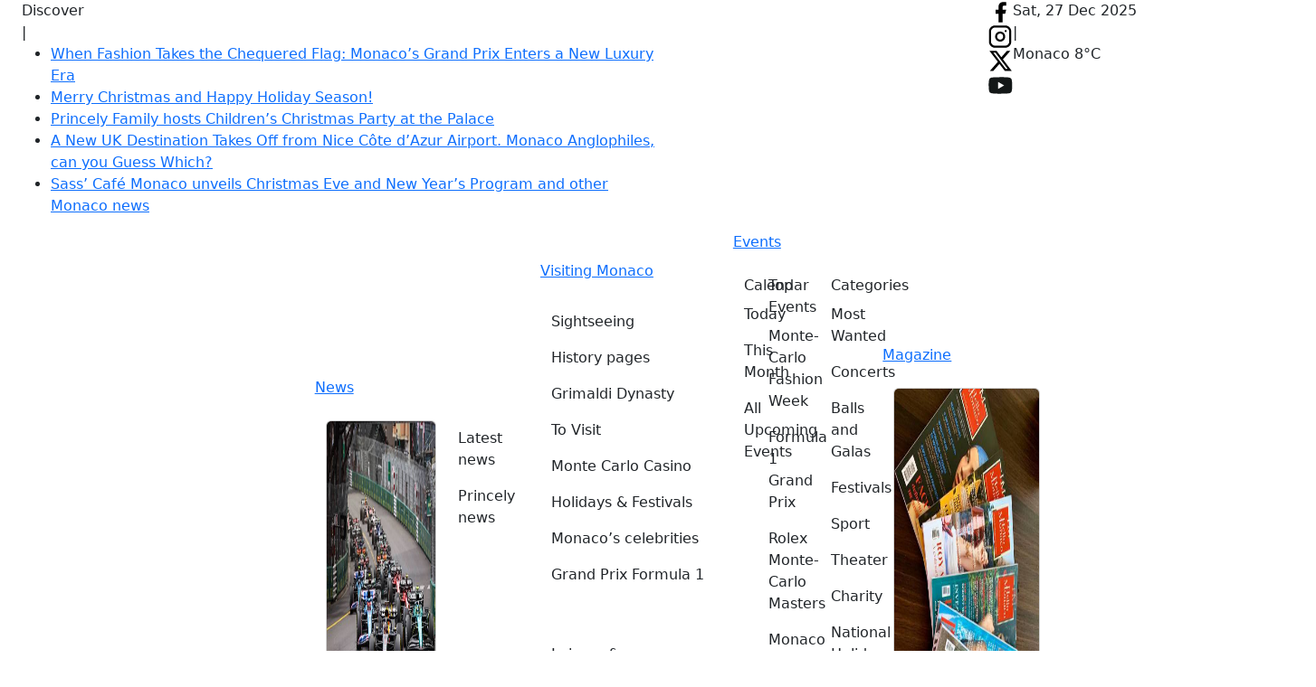

--- FILE ---
content_type: text/html; charset=UTF-8
request_url: https://www.hellomonaco.com/news/latest-news/tete-de-chien-monegasque-officials-are-looking-at-their-options/
body_size: 27831
content:
<!DOCTYPE html>
<html lang="en-US" dir="ltr" >

	<head>
        
        <!-- Global site tag (gtag.js) - Google Analytics -->
        <script async src="https://www.googletagmanager.com/gtag/js?id=UA-77052145-1"></script>
        <script>
            window.dataLayer = window.dataLayer || [];
            function gtag(){dataLayer.push(arguments);}
            gtag('js', new Date());

            gtag('config', 'UA-77052145-1');
        </script>

        		<meta name="viewport" content="width=device-width, initial-scale=1" />
        
        <meta charset="UTF-8" />
	    <link rel="profile" href="http://gmpg.org/xfn/11" />
		
<!--
Bisteinoff Theme License Information:
Copyright (c) Bisteinoff Web &amp; AI
Author: Denis BISTEINOV
Website: https://bisteinoff.com/
@license Proprietary – All rights reserved
-->
<meta name='robots' content='index, follow, max-image-preview:large, max-snippet:-1, max-video-preview:-1' />

	<!-- This site is optimized with the Yoast SEO plugin v20.1 - https://yoast.com/wordpress/plugins/seo/ -->
	<title>Tête de Chien: Monegasque officials are looking at their options</title>
	<meta name="description" content="On 25th April, Tuesday morning, Serge Telle, Minister of State, visited the Tête de Chien for the first time since its purchase by the Principality in July 2016." />
	<link rel="canonical" href="https://www.hellomonaco.com/news/latest-news/tete-de-chien-monegasque-officials-are-looking-at-their-options/" />
	<meta property="og:locale" content="en_US" />
	<meta property="og:type" content="article" />
	<meta property="og:title" content="Tête de Chien: Monegasque officials are looking at their options" />
	<meta property="og:description" content="On 25th April, Tuesday morning, Serge Telle, Minister of State, visited the Tête de Chien for the first time since its purchase by the Principality in July 2016." />
	<meta property="og:url" content="https://www.hellomonaco.com/news/latest-news/tete-de-chien-monegasque-officials-are-looking-at-their-options/" />
	<meta property="og:site_name" content="HelloMonaco" />
	<meta property="article:publisher" content="https://www.facebook.com/welcomemonaco/" />
	<meta property="article:published_time" content="2017-05-04T10:07:06+00:00" />
	<meta property="article:modified_time" content="2017-11-16T17:18:39+00:00" />
	<meta property="og:image" content="https://www.hellomonaco.com/wordpress/wp-content/uploads/2017/05/Serge-Telle-Tete-de-Chien.jpeg" />
	<meta property="og:image:width" content="678" />
	<meta property="og:image:height" content="381" />
	<meta property="og:image:type" content="image/jpeg" />
	<meta name="author" content="Event Calendar" />
	<meta name="twitter:label1" content="Written by" />
	<meta name="twitter:data1" content="Event Calendar" />
	<meta name="twitter:label2" content="Est. reading time" />
	<meta name="twitter:data2" content="2 minutes" />
	<script type="application/ld+json" class="yoast-schema-graph">{"@context":"https://schema.org","@graph":[{"@type":"WebPage","@id":"https://www.hellomonaco.com/news/latest-news/tete-de-chien-monegasque-officials-are-looking-at-their-options/","url":"https://www.hellomonaco.com/news/latest-news/tete-de-chien-monegasque-officials-are-looking-at-their-options/","name":"Tête de Chien: Monegasque officials are looking at their options","isPartOf":{"@id":"https://www.hellomonaco.com/#website"},"primaryImageOfPage":{"@id":"https://www.hellomonaco.com/news/latest-news/tete-de-chien-monegasque-officials-are-looking-at-their-options/#primaryimage"},"image":{"@id":"https://www.hellomonaco.com/news/latest-news/tete-de-chien-monegasque-officials-are-looking-at-their-options/#primaryimage"},"thumbnailUrl":"https://www.hellomonaco.com/wordpress/wp-content/uploads/2017/05/Serge-Telle-Tete-de-Chien.jpeg","datePublished":"2017-05-04T10:07:06+00:00","dateModified":"2017-11-16T17:18:39+00:00","author":{"@id":"https://www.hellomonaco.com/#/schema/person/02376b6606be3b3ab0218521a9148f0d"},"description":"On 25th April, Tuesday morning, Serge Telle, Minister of State, visited the Tête de Chien for the first time since its purchase by the Principality in July 2016.","breadcrumb":{"@id":"https://www.hellomonaco.com/news/latest-news/tete-de-chien-monegasque-officials-are-looking-at-their-options/#breadcrumb"},"inLanguage":"en-US","potentialAction":[{"@type":"ReadAction","target":["https://www.hellomonaco.com/news/latest-news/tete-de-chien-monegasque-officials-are-looking-at-their-options/"]}]},{"@type":"ImageObject","inLanguage":"en-US","@id":"https://www.hellomonaco.com/news/latest-news/tete-de-chien-monegasque-officials-are-looking-at-their-options/#primaryimage","url":"https://www.hellomonaco.com/wordpress/wp-content/uploads/2017/05/Serge-Telle-Tete-de-Chien.jpeg","contentUrl":"https://www.hellomonaco.com/wordpress/wp-content/uploads/2017/05/Serge-Telle-Tete-de-Chien.jpeg","width":678,"height":381,"caption":"Source: www.pagesmonaco.com"},{"@type":"BreadcrumbList","@id":"https://www.hellomonaco.com/news/latest-news/tete-de-chien-monegasque-officials-are-looking-at-their-options/#breadcrumb","itemListElement":[{"@type":"ListItem","position":1,"name":"Home","item":"https://www.hellomonaco.com/"},{"@type":"ListItem","position":2,"name":"Tête de Chien: Monegasque officials are looking at their options"}]},{"@type":"WebSite","@id":"https://www.hellomonaco.com/#website","url":"https://www.hellomonaco.com/","name":"HelloMonaco","description":"Monaco","potentialAction":[{"@type":"SearchAction","target":{"@type":"EntryPoint","urlTemplate":"https://www.hellomonaco.com/?s={search_term_string}"},"query-input":"required name=search_term_string"}],"inLanguage":"en-US"},{"@type":"Person","@id":"https://www.hellomonaco.com/#/schema/person/02376b6606be3b3ab0218521a9148f0d","name":"Event Calendar","image":{"@type":"ImageObject","inLanguage":"en-US","@id":"https://www.hellomonaco.com/#/schema/person/image/","url":"https://secure.gravatar.com/avatar/d4c31c4e23c7dbe41a91f6e3a585563f8d4c4888dc28aaf5cfd2f094dab2b16c?s=96&r=g","contentUrl":"https://secure.gravatar.com/avatar/d4c31c4e23c7dbe41a91f6e3a585563f8d4c4888dc28aaf5cfd2f094dab2b16c?s=96&r=g","caption":"Event Calendar"}}]}</script>
	<!-- / Yoast SEO plugin. -->


<link rel='dns-prefetch' href='//ajax.googleapis.com' />
<link rel='dns-prefetch' href='//cdn.jsdelivr.net' />
<link rel="alternate" type="application/rss+xml" title="HelloMonaco &raquo; Feed" href="https://www.hellomonaco.com/feed/" />
<link rel="alternate" type="application/rss+xml" title="HelloMonaco &raquo; Comments Feed" href="https://www.hellomonaco.com/comments/feed/" />
<link rel="alternate" type="text/calendar" title="HelloMonaco &raquo; iCal Feed" href="https://www.hellomonaco.com/events/?ical=1" />

	<!-- Bisteinoff SEO -->
		<link rel="icon" href="https://www.hellomonaco.com/wordpress/wp-content/uploads/favicon-shadow-120x120.png" sizes="120x120" type="image/png" /><!-- Favicon for Yandex -->
	<!-- / Bisteinoff SEO -->


<link rel="alternate" title="oEmbed (JSON)" type="application/json+oembed" href="https://www.hellomonaco.com/wp-json/oembed/1.0/embed?url=https%3A%2F%2Fwww.hellomonaco.com%2Fnews%2Flatest-news%2Ftete-de-chien-monegasque-officials-are-looking-at-their-options%2F" />
<link rel="alternate" title="oEmbed (XML)" type="text/xml+oembed" href="https://www.hellomonaco.com/wp-json/oembed/1.0/embed?url=https%3A%2F%2Fwww.hellomonaco.com%2Fnews%2Flatest-news%2Ftete-de-chien-monegasque-officials-are-looking-at-their-options%2F&#038;format=xml" />
<link rel='stylesheet' id='sbi_styles-css' href='https://www.hellomonaco.com/wordpress/wp-content/plugins/instagram-feed/css/sbi-styles.min.css?ver=6.10.0' type='text/css' media='all' />
<link rel='stylesheet' id='cookie-notice-front-css' href='https://www.hellomonaco.com/wordpress/wp-content/plugins/cookie-notice/css/front.min.css?ver=2.5.11' type='text/css' media='all' />
<link rel='stylesheet' id='woocommerce-layout-css' href='https://www.hellomonaco.com/wordpress/wp-content/plugins/woocommerce/assets/css/woocommerce-layout.css?ver=10.4.3' type='text/css' media='all' />
<link rel='stylesheet' id='woocommerce-smallscreen-css' href='https://www.hellomonaco.com/wordpress/wp-content/plugins/woocommerce/assets/css/woocommerce-smallscreen.css?ver=10.4.3' type='text/css' media='only screen and (max-width: 768px)' />
<link rel='stylesheet' id='woocommerce-general-css' href='https://www.hellomonaco.com/wordpress/wp-content/plugins/woocommerce/assets/css/woocommerce.css?ver=10.4.3' type='text/css' media='all' />
<style id='woocommerce-inline-inline-css' type='text/css'>
.woocommerce form .form-row .required { visibility: visible; }
/*# sourceURL=woocommerce-inline-inline-css */
</style>
<link rel='stylesheet' id='bisteinoff-style-css' href='https://www.hellomonaco.com/wordpress/wp-content/themes/bisteinoff/style.css?ver=2.0.19' type='text/css' media='all' />
<link rel='stylesheet' id='bootstrap-css' href='https://cdn.jsdelivr.net/npm/bootstrap@5.3.5/dist/css/bootstrap.min.css?ver=5.3.5' type='text/css' media='all' />
<link rel='stylesheet' id='bisteinoff-css' href='https://www.hellomonaco.com/wordpress/wp-content/themes/bisteinoff-child/style.css?ver=2.0.19' type='text/css' media='all' />
<link rel='stylesheet' id='bisteinoff-child-css' href='https://www.hellomonaco.com/wordpress/wp-content/themes/bisteinoff-child/style.css?ver=2.1.11' type='text/css' media='all' />
<link rel='stylesheet' id='bisteinoff-main-css' href='https://www.hellomonaco.com/wordpress/wp-content/themes/bisteinoff/assets/css/main.min.css?ver=2.0.19' type='text/css' media='all' />
<link rel='stylesheet' id='bisteinoff-child-main-css' href='https://www.hellomonaco.com/wordpress/wp-content/themes/bisteinoff-child/assets/css/main.min.css?ver=2.1.11' type='text/css' media='all' />
<link rel='stylesheet' id='bisteinoff-child-events-css' href='https://www.hellomonaco.com/wordpress/wp-content/themes/bisteinoff-child/assets/css/events.min.css?ver=2.1.11' type='text/css' media='all' />
<link rel='stylesheet' id='bisteinoff-main-2-0-css' href='https://www.hellomonaco.com/wordpress/wp-content/themes/bisteinoff/assets/css/main-2-0.min.css?ver=2.0.19' type='text/css' media='all' />
<link rel='stylesheet' id='bisteinoff-footer-css' href='https://www.hellomonaco.com/wordpress/wp-content/themes/bisteinoff/assets/css/footer.min.css?ver=2.0.19' type='text/css' media='all' />
<link rel='stylesheet' id='owl-css' href='https://www.hellomonaco.com/wordpress/wp-content/themes/bisteinoff/assets/owl.carousel/assets/owl.carousel.min.css?ver=2.3.4' type='text/css' media='all' />
<link rel='stylesheet' id='fancybox-css' href='https://cdn.jsdelivr.net/npm/@fancyapps/ui@5.0.36/dist/fancybox/fancybox.css?ver=5.0.36' type='text/css' media='all' />
<link rel='stylesheet' id='dflip-style-css' href='https://www.hellomonaco.com/wordpress/wp-content/plugins/3d-flipbook-dflip-lite/assets/css/dflip.min.css?ver=2.4.20' type='text/css' media='all' />
<link rel='stylesheet' id='db-website-settings-css' href='https://www.hellomonaco.com/wordpress/wp-content/plugins/db-website-settings/css/style.min.css?ver=3.0.1' type='text/css' media='all' />
<script type="text/javascript" src="https://ajax.googleapis.com/ajax/libs/jquery/3.7.1/jquery.min.js?ver=3.7.1" id="jquery-js"></script>
<script type="text/javascript" id="jquery-js-after">
/* <![CDATA[ */
window.jQuery || document.write("<script src=\"https://www.hellomonaco.com/wordpress/wp-includes/js/jquery/jquery.min.js?ver=3.7.1\" type=\"text/javascript\"><\/script>")
//# sourceURL=jquery-js-after
/* ]]> */
</script>
<script type="text/javascript" src="https://www.hellomonaco.com/wordpress/wp-content/plugins/woocommerce/assets/js/jquery-blockui/jquery.blockUI.min.js?ver=2.7.0-wc.10.4.3" id="wc-jquery-blockui-js" defer="defer" data-wp-strategy="defer"></script>
<script type="text/javascript" id="wc-add-to-cart-js-extra">
/* <![CDATA[ */
var wc_add_to_cart_params = {"ajax_url":"/wordpress/wp-admin/admin-ajax.php","wc_ajax_url":"/?wc-ajax=%%endpoint%%","i18n_view_cart":"View cart","cart_url":"https://www.hellomonaco.com/cart/","is_cart":"","cart_redirect_after_add":"yes"};
//# sourceURL=wc-add-to-cart-js-extra
/* ]]> */
</script>
<script type="text/javascript" src="https://www.hellomonaco.com/wordpress/wp-content/plugins/woocommerce/assets/js/frontend/add-to-cart.min.js?ver=10.4.3" id="wc-add-to-cart-js" defer="defer" data-wp-strategy="defer"></script>
<script type="text/javascript" src="https://www.hellomonaco.com/wordpress/wp-content/plugins/woocommerce/assets/js/js-cookie/js.cookie.min.js?ver=2.1.4-wc.10.4.3" id="wc-js-cookie-js" defer="defer" data-wp-strategy="defer"></script>
<script type="text/javascript" id="woocommerce-js-extra">
/* <![CDATA[ */
var woocommerce_params = {"ajax_url":"/wordpress/wp-admin/admin-ajax.php","wc_ajax_url":"/?wc-ajax=%%endpoint%%","i18n_password_show":"Show password","i18n_password_hide":"Hide password"};
//# sourceURL=woocommerce-js-extra
/* ]]> */
</script>
<script type="text/javascript" src="https://www.hellomonaco.com/wordpress/wp-content/plugins/woocommerce/assets/js/frontend/woocommerce.min.js?ver=10.4.3" id="woocommerce-js" defer="defer" data-wp-strategy="defer"></script>
<script type="text/javascript" id="wpgmza_data-js-extra">
/* <![CDATA[ */
var wpgmza_google_api_status = {"message":"Enqueued","code":"ENQUEUED"};
//# sourceURL=wpgmza_data-js-extra
/* ]]> */
</script>
<script type="text/javascript" src="https://www.hellomonaco.com/wordpress/wp-content/plugins/wp-google-maps/wpgmza_data.js?ver=6.9" id="wpgmza_data-js"></script>
<script type="text/javascript" src="https://www.hellomonaco.com/wordpress/wp-content/themes/bisteinoff-child/assets/js/main.min.js?ver=2.1.11" id="bisteinoff-child-main-js"></script>
<script type="text/javascript" src="https://cdn.jsdelivr.net/npm/bootstrap@5.3.5/dist/js/bootstrap.bundle.min.js?ver=5.3.5" id="bootstrap-js"></script>
<script type="text/javascript" src="https://www.hellomonaco.com/wordpress/wp-content/themes/bisteinoff/assets/js/main.min.js?ver=2.0.19" id="bisteinoff-js"></script>
<link rel="https://api.w.org/" href="https://www.hellomonaco.com/wp-json/" /><link rel="alternate" title="JSON" type="application/json" href="https://www.hellomonaco.com/wp-json/wp/v2/posts/41748" /><link rel="EditURI" type="application/rsd+xml" title="RSD" href="https://www.hellomonaco.com/wordpress/xmlrpc.php?rsd" />
<meta name="generator" content="WordPress 6.9" />
<meta name="generator" content="WooCommerce 10.4.3" />
<link rel='shortlink' href='https://www.hellomonaco.com/?p=41748' />
			<meta property="fb:pages" content="311295385927047" />
			<meta name="tec-api-version" content="v1"><meta name="tec-api-origin" content="https://www.hellomonaco.com"><link rel="alternate" href="https://www.hellomonaco.com/wp-json/tribe/events/v1/" />	<noscript><style>.woocommerce-product-gallery{ opacity: 1 !important; }</style></noscript>
	<link rel="icon" href="https://www.hellomonaco.com/wordpress/wp-content/uploads/2024/02/cropped-favicon-shadow-32x32.png" sizes="32x32" />
<link rel="icon" href="https://www.hellomonaco.com/wordpress/wp-content/uploads/2024/02/cropped-favicon-shadow-192x192.png" sizes="192x192" />
<link rel="apple-touch-icon" href="https://www.hellomonaco.com/wordpress/wp-content/uploads/2024/02/cropped-favicon-shadow-180x180.png" />
<meta name="msapplication-TileImage" content="https://www.hellomonaco.com/wordpress/wp-content/uploads/2024/02/cropped-favicon-shadow-270x270.png" />
        <link rel="preconnect" href="https://fonts.googleapis.com">
        <link rel="preconnect" href="https://fonts.gstatic.com" crossorigin>
        <link href="https://fonts.googleapis.com/css2?family=Baskervville:ital@0;1&family=Karla:ital,wght@0,200..800;1,200..800&family=Lora:ital,wght@0,400..700;1,400..700&display=swap" rel="stylesheet">
        
	</head>

	<body class="wp-singular post-template-default single single-post postid-41748 single-format-standard wp-theme-bisteinoff wp-child-theme-bisteinoff-child theme-bisteinoff cookies-not-set woocommerce-no-js tribe-no-js">

        
        <header id="header">

            <section class="db-topbar">

                <div class="container-fluid">

                    <div class="row d-flex d-lg-none align-items-center db-topbar-row-mobile">

                        <div class="col col-6 d-flex flex-wrap justify-content-start">

                            
<div class="db-logo"><a href="/">        <img src="/images/logo-200x210.jpg" width="100" height="105" alt="Hello Monaco" />
        </a></div>


                        </div>

                        <div class="col col-6 d-flex justify-content-end">

                            <div class="db-nav-top">
    <nav class="navbar d-lg-none">
        <div class="navbar-header">
            <button type="button" id="db_navbar_toggler" class="navbar-toggler" data-bs-toggle="offcanvas" data-bs-target="#dbNavMain" aria-controls="dbNavMain" aria-label="Menu">
                <span class="navbar-toggler-icon"></span>
            </button>

            <div class="offcanvas offcanvas-end" tabindex="-1" id="dbNavMain" aria-labelledby="dbNavMainLabel">
                <div class="offcanvas-header align-items-start">
                    
<div class="db-logo"><a href="/">        <img src="/images/logo-200x210.jpg" width="100" height="105" alt="Hello Monaco" />
        </a></div>

<div class="db-nav-top-contact d-flex flex-wrap justify-content-end"></div>                    <div class="h5 offcanvas-title" id="dbNavMainLabel">Menu</div>
                    <button type="button" class="btn-close" data-bs-dismiss="offcanvas" aria-label="Close"></button>
                </div>
                <div class="offcanvas-body">

                    
        <div class="db-search-form">

            <form role="search" method="get" id="searchform" class="searchform" action="https://www.hellomonaco.com/">
				<div>
					<label class="screen-reader-text" for="s">Search for:</label>
					<input type="text" value="" name="s" id="s" />
					<input type="submit" id="searchsubmit" value="Search" />
				</div>
			</form>
        </div>

    
                    <nav class="main-menu">
                        <ul id="mobile-menu" class="navbar-nav justify-content-end flex-grow-1 nav-menu" itemscope="" itemtype="http://www.schema.org/SiteNavigationElement">
                            <li id="menu-item-main-1" class="menu-item menu-item-type-post_type menu-item-object-page menu-item-main-1 nav-item nav-item"><a itemprop="url" href="/" class="nav-link">
                                <span itemprop="name">Home</span></a>
                            </li>
                            <li id="menu-item-main-2" class="menu-item menu-item-type-taxonomy menu-item-object-category menu-item-has-children dropdown menu-item-main-2 nav-item nav-item">
                                <a href="/category/news/" role="button" data-bs-toggle="dropdown" aria-expanded="false" class="nav-link" id="menu-item-dropdown-main-2">
                                    <span itemprop="name">News</span>
                                </a>
                                <ul class="dropdown-menu px-2 pt-3 pb-4" aria-labelledby="menu-item-dropdown-main-2">
                                    <div class="menu-news-1-container"><li  id="menu-item-165895" class="menu-item menu-item-type-taxonomy menu-item-object-category current-post-ancestor current-menu-parent current-post-parent active menu-item-165895 nav-item"><a href="https://www.hellomonaco.com/category/news/latest-news/" class="nav-link">Latest news</a></li>
<li  id="menu-item-165896" class="menu-item menu-item-type-taxonomy menu-item-object-category menu-item-165896 nav-item"><a href="https://www.hellomonaco.com/category/news/princely-news/" class="nav-link">Princely news</a></li>
</div><div class="menu-news-2-container"><li  id="menu-item-165898" class="menu-item menu-item-type-taxonomy menu-item-object-category menu-item-165898 nav-item"><a href="https://www.hellomonaco.com/category/news/culture-arts/" class="nav-link">Culture &amp; Arts</a></li>
<li  id="menu-item-165897" class="menu-item menu-item-type-taxonomy menu-item-object-category menu-item-165897 nav-item"><a href="https://www.hellomonaco.com/category/news/sport/" class="nav-link">Sport</a></li>
<li  id="menu-item-165902" class="menu-item menu-item-type-taxonomy menu-item-object-category menu-item-165902 nav-item"><a href="https://www.hellomonaco.com/category/sightseeing/made-in-monaco/" class="nav-link">Made in Monaco</a></li>
<li  id="menu-item-165900" class="menu-item menu-item-type-taxonomy menu-item-object-category menu-item-165900 nav-item"><a href="https://www.hellomonaco.com/category/officially/law-order/" class="nav-link">Law &amp; Order</a></li>
<li  id="menu-item-170460" class="menu-item menu-item-type-taxonomy menu-item-object-category menu-item-170460 nav-item"><a href="https://www.hellomonaco.com/category/wow/" class="nav-link">WOW &amp; Interviews</a></li>
</div>                                    <div class="db-nav-main-widget-featured-news my-4">
                                        
<div class="card">

    <div class="card-img">
        <a href="https://www.hellomonaco.com/news/sport/when-fashion-takes-the-chequered-flag-monacos-grand-prix-enters-a-new-luxury-era/" title="When Fashion Takes the Chequered Flag: Monaco’s Grand Prix Enters a New Luxury Era">
            <img width="500" height="333" src="https://www.hellomonaco.com/wordpress/wp-content/uploads/2023/05/80eme-Grand-Prix-Monaco-2023-Formule-1-LA-COURSE-ACM-Olivier-Caenen-004.jpg" class="card-img-top wp-post-image" alt="GP Formula 1 Monaco 2023" decoding="async" fetchpriority="high" srcset="https://www.hellomonaco.com/wordpress/wp-content/uploads/2023/05/80eme-Grand-Prix-Monaco-2023-Formule-1-LA-COURSE-ACM-Olivier-Caenen-004.jpg 1200w, https://www.hellomonaco.com/wordpress/wp-content/uploads/2023/05/80eme-Grand-Prix-Monaco-2023-Formule-1-LA-COURSE-ACM-Olivier-Caenen-004-300x200.jpg 300w, https://www.hellomonaco.com/wordpress/wp-content/uploads/2023/05/80eme-Grand-Prix-Monaco-2023-Formule-1-LA-COURSE-ACM-Olivier-Caenen-004-450x300.jpg 450w, https://www.hellomonaco.com/wordpress/wp-content/uploads/2023/05/80eme-Grand-Prix-Monaco-2023-Formule-1-LA-COURSE-ACM-Olivier-Caenen-004-600x400.jpg 600w" sizes="(max-width: 500px) 100vw, 500px" itemprop="image" />        </a>
    </div>
    <div class="card-body">
        <div class="card-text">
            <div class="db-single-meta">
                <div class="db-single-meta-item db-single-meta-categories">
                    <ul class="post-categories">
	<li><a href="https://www.hellomonaco.com/category/news/latest-news/" rel="category tag">Latest news</a></li>
	<li><a href="https://www.hellomonaco.com/category/news/sport/" rel="category tag">Sport</a></li></ul>                </div>
            </div>
        </div>
        <div class="card-title"><a href="https://www.hellomonaco.com/news/sport/when-fashion-takes-the-chequered-flag-monacos-grand-prix-enters-a-new-luxury-era/">When Fashion Takes the Chequered Flag: Monaco’s Grand Prix Enters a New Luxury Era</a></div>
        <div class="card-text">
            <div class="db-single-meta">
                <div class="db-single-meta-item db-single-meta-date">
                    26 Dec, 2025                </div>
            </div>
        </div>
    </div>

</div>                                    </div>
                                </ul>
                            </li>
                            <li id="menu-item-main-3" class="menu-item menu-item-type-taxonomy menu-item-object-category menu-item-has-children dropdown menu-item-main-3 nav-item nav-item">
                                <a href="/category/sightseeing/" role="button" data-bs-toggle="dropdown" aria-expanded="false" class="nav-link" id="menu-item-dropdown-main-3">
                                    <span itemprop="name">Visiting Monaco</span>
                                </a>
                                <ul class="dropdown-menu px-2 pt-3 pb-4" aria-labelledby="menu-item-dropdown-main-3">
                                    <div class="menu-visiting-1-container"><li  id="menu-item-165950" class="menu-item menu-item-type-taxonomy menu-item-object-category menu-item-165950 nav-item"><a href="https://www.hellomonaco.com/category/sightseeing/" class="nav-link">Sightseeing</a></li>
<li  id="menu-item-165952" class="menu-item menu-item-type-taxonomy menu-item-object-category menu-item-165952 nav-item"><a href="https://www.hellomonaco.com/category/sightseeing/history-pages/" class="nav-link">History pages</a></li>
<li  id="menu-item-170366" class="menu-item menu-item-type-taxonomy menu-item-object-category menu-item-170366 nav-item"><a href="https://www.hellomonaco.com/category/sightseeing/grimaldi-family/" class="nav-link">Grimaldi Dynasty</a></li>
<li  id="menu-item-165953" class="menu-item menu-item-type-taxonomy menu-item-object-category menu-item-165953 nav-item"><a href="https://www.hellomonaco.com/category/sightseeing/must-sees/" class="nav-link">To Visit</a></li>
<li  id="menu-item-165956" class="menu-item menu-item-type-taxonomy menu-item-object-category menu-item-165956 nav-item"><a href="https://www.hellomonaco.com/category/sightseeing/monte-carlo-casino/" class="nav-link">Monte Carlo Casino</a></li>
<li  id="menu-item-165957" class="menu-item menu-item-type-taxonomy menu-item-object-category menu-item-165957 nav-item"><a href="https://www.hellomonaco.com/category/leisure-entertainment/holidays-festivals/" class="nav-link">Holidays &amp; Festivals</a></li>
<li  id="menu-item-165955" class="menu-item menu-item-type-taxonomy menu-item-object-category menu-item-165955 nav-item"><a href="https://www.hellomonaco.com/category/sightseeing/monaco-s-celebrities/" class="nav-link">Monaco&#8217;s celebrities</a></li>
<li  id="menu-item-167507" class="menu-item menu-item-type-taxonomy menu-item-object-category menu-item-167507 nav-item"><a href="https://www.hellomonaco.com/category/top-events/grand-prix-formula-1/" class="nav-link">Grand Prix Formula 1</a></li>
</div><div class="menu-visiting-2-container"><li  id="menu-item-165960" class="menu-item menu-item-type-taxonomy menu-item-object-category menu-item-165960 nav-item"><a href="https://www.hellomonaco.com/category/leisure-entertainment/" class="nav-link">Leisure &amp; entertainment</a></li>
<li  id="menu-item-165962" class="menu-item menu-item-type-taxonomy menu-item-object-category menu-item-165962 nav-item"><a href="https://www.hellomonaco.com/category/leisure-entertainment/restaurants-bars-cafes/" class="nav-link">Restaurants, Bars, Cafes, Night Clubs</a></li>
<li  id="menu-item-165964" class="menu-item menu-item-type-taxonomy menu-item-object-category menu-item-165964 nav-item"><a href="https://www.hellomonaco.com/category/leisure-entertainment/hotels/" class="nav-link">Hotels</a></li>
<li  id="menu-item-165965" class="menu-item menu-item-type-taxonomy menu-item-object-category menu-item-165965 nav-item"><a href="https://www.hellomonaco.com/category/mc-lifestyle/balls-galas/" class="nav-link">Balls, Galas &amp; Parties</a></li>
<li  id="menu-item-165966" class="menu-item menu-item-type-taxonomy menu-item-object-category menu-item-165966 nav-item"><a href="https://www.hellomonaco.com/category/leisure-entertainment/monaco-with-children/" class="nav-link">Monaco With Children</a></li>
<li  id="menu-item-165967" class="menu-item menu-item-type-taxonomy menu-item-object-category menu-item-165967 nav-item"><a href="https://www.hellomonaco.com/category/leisure-entertainment/weekend-in-monaco/" class="nav-link">Weekend in Monaco</a></li>
<li  id="menu-item-176007" class="menu-item menu-item-type-taxonomy menu-item-object-category menu-item-176007 nav-item"><a href="https://www.hellomonaco.com/category/leisure-entertainment/on-the-beach/" class="nav-link">On the beach</a></li>
</div><div class="menu-visiting-3-container"><li  id="menu-item-165968" class="menu-item menu-item-type-taxonomy menu-item-object-category menu-item-165968 nav-item"><a href="https://www.hellomonaco.com/category/mc-lifestyle/" class="nav-link">Monaco Lifestyle</a></li>
<li  id="menu-item-165970" class="menu-item menu-item-type-taxonomy menu-item-object-category menu-item-165970 nav-item"><a href="https://www.hellomonaco.com/category/mc-lifestyle/luxury/" class="nav-link">Luxury Toys</a></li>
<li  id="menu-item-175976" class="menu-item menu-item-type-taxonomy menu-item-object-category menu-item-175976 nav-item"><a href="https://www.hellomonaco.com/category/mc-lifestyle/vip-clubs/" class="nav-link">VIP clubs</a></li>
<li  id="menu-item-165972" class="menu-item menu-item-type-taxonomy menu-item-object-category menu-item-165972 nav-item"><a href="https://www.hellomonaco.com/category/mc-lifestyle/wellness/" class="nav-link">Wellness &#038; Beauty</a></li>
<li  id="menu-item-165973" class="menu-item menu-item-type-taxonomy menu-item-object-category menu-item-165973 nav-item"><a href="https://www.hellomonaco.com/category/mc-lifestyle/travel-club/" class="nav-link">Travel with HM</a></li>
<li  id="menu-item-176010" class="menu-item menu-item-type-taxonomy menu-item-object-category menu-item-176010 nav-item"><a href="https://www.hellomonaco.com/category/the-riviera/" class="nav-link">Monaco Neighbourhood</a></li>
</div><div class="menu-visiting-5-container"><li  id="menu-item-165978" class="menu-item menu-item-type-taxonomy menu-item-object-category menu-item-165978 nav-item"><a href="https://www.hellomonaco.com/category/how-to/" class="nav-link">Info (How to)</a></li>
<li  id="menu-item-165985" class="menu-item menu-item-type-taxonomy menu-item-object-category menu-item-165985 nav-item"><a href="https://www.hellomonaco.com/category/officially/about-monaco/" class="nav-link">About Monaco</a></li>
<li  id="menu-item-165981" class="menu-item menu-item-type-taxonomy menu-item-object-category menu-item-165981 nav-item"><a href="https://www.hellomonaco.com/category/how-to/real-estate-property/" class="nav-link">Real estate</a></li>
<li  id="menu-item-165979" class="menu-item menu-item-type-taxonomy menu-item-object-category menu-item-165979 nav-item"><a href="https://www.hellomonaco.com/category/how-to/education/" class="nav-link">Education</a></li>
<li  id="menu-item-165984" class="menu-item menu-item-type-taxonomy menu-item-object-category menu-item-165984 nav-item"><a href="https://www.hellomonaco.com/category/how-to/useful-information/" class="nav-link">Services In Monaco</a></li>
</div>                                </ul>
                            </li>
                            <li id="menu-item-main-4" class="menu-item menu-item-type-taxonomy menu-item-object-category menu-item-has-children dropdown menu-item-main-4 nav-item nav-item">
                                <a href="/events/" role="button" data-bs-toggle="dropdown" aria-expanded="false" class="nav-link" id="menu-item-dropdown-main-4">
                                    <span itemprop="name">Events</span>
                                </a>
                                <ul class="dropdown-menu px-2 pt-3 pb-4" aria-labelledby="menu-item-dropdown-main-4">
                                    <div class="menu-events-1-container"><li  id="menu-item-165912" class="menu-item menu-item-type-custom menu-item-object-custom menu-item-165912 nav-item"><a href="/events/today/" class="nav-link">Today</a></li>
<li  id="menu-item-165913" class="menu-item menu-item-type-custom menu-item-object-custom menu-item-165913 nav-item"><a href="/events/month/" class="nav-link">This Month</a></li>
<li  id="menu-item-165914" class="menu-item menu-item-type-custom menu-item-object-custom menu-item-165914 nav-item"><a href="/events/" class="nav-link">All Upcoming Events</a></li>
</div><div class="menu-events-2-container"><li  id="menu-item-167495" class="menu-item menu-item-type-custom menu-item-object-custom menu-item-167495 nav-item"><a href="https://www.hellomonaco.com/category/top-events/monte-carlo-fashion-week/" class="nav-link">Monte-Carlo Fashion Week</a></li>
<li  id="menu-item-167496" class="menu-item menu-item-type-custom menu-item-object-custom menu-item-167496 nav-item"><a href="https://www.hellomonaco.com/category/top-events/grand-prix-formula-1/" class="nav-link">Formula 1 Grand Prix</a></li>
<li  id="menu-item-167497" class="menu-item menu-item-type-custom menu-item-object-custom menu-item-167497 nav-item"><a href="https://www.hellomonaco.com/category/top-events/rolex-monte-carlo-masters/" class="nav-link">Rolex Monte-Carlo Masters</a></li>
<li  id="menu-item-167498" class="menu-item menu-item-type-custom menu-item-object-custom menu-item-167498 nav-item"><a href="https://www.hellomonaco.com/category/top-events/monaco-yacht-show/" class="nav-link">Monaco Yacht Show</a></li>
<li  id="menu-item-167499" class="menu-item menu-item-type-custom menu-item-object-custom menu-item-167499 nav-item"><a href="https://www.hellomonaco.com/category/top-events/top-marques-monaco/" class="nav-link">Top Marques Monaco</a></li>
<li  id="menu-item-167500" class="menu-item menu-item-type-custom menu-item-object-custom menu-item-167500 nav-item"><a href="https://www.hellomonaco.com/category/top-events/monte-carlo-summer-festival/" class="nav-link">Monte-Carlo Summer Festival</a></li>
<li  id="menu-item-167501" class="menu-item menu-item-type-custom menu-item-object-custom menu-item-167501 nav-item"><a href="https://www.hellomonaco.com/category/top-events/monte-carlo-jazz-festival/" class="nav-link">Monte-Carlo Jazz Festival</a></li>
<li  id="menu-item-167502" class="menu-item menu-item-type-custom menu-item-object-custom menu-item-167502 nav-item"><a href="https://www.hellomonaco.com/category/top-events/sportel/" class="nav-link">Sportel</a></li>
<li  id="menu-item-167503" class="menu-item menu-item-type-custom menu-item-object-custom menu-item-167503 nav-item"><a href="https://www.hellomonaco.com/category/top-events/monte-carlo-international-circus-festival/" class="nav-link">Monte-Carlo International Circus Festival</a></li>
<li  id="menu-item-167504" class="menu-item menu-item-type-custom menu-item-object-custom menu-item-167504 nav-item"><a href="https://www.hellomonaco.com/category/top-events/formula-e-monaco-e-prix/" class="nav-link">Formula E Monaco E-Prix</a></li>
<li  id="menu-item-167505" class="menu-item menu-item-type-custom menu-item-object-custom menu-item-167505 nav-item"><a href="https://www.hellomonaco.com/category/top-events/monaco-historic-grand-prix/" class="nav-link">Monaco Historic Grand Prix</a></li>
<li  id="menu-item-167506" class="menu-item menu-item-type-custom menu-item-object-custom menu-item-167506 nav-item"><a href="https://www.hellomonaco.com/category/top-events/monte-carlo-television-festival/" class="nav-link">Monte-Carlo Television Festival</a></li>
</div><div class="menu-events-3-container"><li  id="menu-item-167534" class="menu-item menu-item-type-custom menu-item-object-custom menu-item-167534 nav-item"><a href="https://www.hellomonaco.com/events/category/most-wanted/" class="nav-link">Most Wanted</a></li>
<li  id="menu-item-167535" class="menu-item menu-item-type-custom menu-item-object-custom menu-item-167535 nav-item"><a href="https://www.hellomonaco.com/events/category/concerts/" class="nav-link">Concerts</a></li>
<li  id="menu-item-167536" class="menu-item menu-item-type-custom menu-item-object-custom menu-item-167536 nav-item"><a href="https://www.hellomonaco.com/events/category/balls-and-galas/" class="nav-link">Balls and Galas</a></li>
<li  id="menu-item-167537" class="menu-item menu-item-type-custom menu-item-object-custom menu-item-167537 nav-item"><a href="https://www.hellomonaco.com/events/category/festivals/" class="nav-link">Festivals</a></li>
<li  id="menu-item-167538" class="menu-item menu-item-type-custom menu-item-object-custom menu-item-167538 nav-item"><a href="https://www.hellomonaco.com/events/category/sport/" class="nav-link">Sport</a></li>
<li  id="menu-item-167539" class="menu-item menu-item-type-custom menu-item-object-custom menu-item-167539 nav-item"><a href="https://www.hellomonaco.com/events/category/theater/" class="nav-link">Theater</a></li>
<li  id="menu-item-167540" class="menu-item menu-item-type-custom menu-item-object-custom menu-item-167540 nav-item"><a href="https://www.hellomonaco.com/events/category/charity/" class="nav-link">Charity</a></li>
<li  id="menu-item-167541" class="menu-item menu-item-type-custom menu-item-object-custom menu-item-167541 nav-item"><a href="https://www.hellomonaco.com/events/category/national-holidays/" class="nav-link">National Holidays</a></li>
<li  id="menu-item-167542" class="menu-item menu-item-type-custom menu-item-object-custom menu-item-167542 nav-item"><a href="https://www.hellomonaco.com/events/category/opera/" class="nav-link">Opera</a></li>
<li  id="menu-item-167543" class="menu-item menu-item-type-custom menu-item-object-custom menu-item-167543 nav-item"><a href="https://www.hellomonaco.com/events/category/ballets/" class="nav-link">Ballets</a></li>
<li  id="menu-item-167544" class="menu-item menu-item-type-custom menu-item-object-custom menu-item-167544 nav-item"><a href="https://www.hellomonaco.com/events/category/exhibitions/" class="nav-link">Exhibitions</a></li>
<li  id="menu-item-167545" class="menu-item menu-item-type-custom menu-item-object-custom menu-item-167545 nav-item"><a href="https://www.hellomonaco.com/events/category/business/" class="nav-link">Business</a></li>
<li  id="menu-item-167546" class="menu-item menu-item-type-custom menu-item-object-custom menu-item-167546 nav-item"><a href="https://www.hellomonaco.com/events/category/wellness-beauty/" class="nav-link">Wellness &#038; Beauty</a></li>
<li  id="menu-item-167547" class="menu-item menu-item-type-custom menu-item-object-custom menu-item-167547 nav-item"><a href="https://www.hellomonaco.com/events/category/for-children/" class="nav-link">For Children</a></li>
</div>                                </ul>
                            </li>
                            <li id="menu-item-main-5" class="menu-item menu-item-type-taxonomy menu-item-object-category menu-item-has-children dropdown menu-item-main-5 nav-item nav-item">
                                <a href="/product-category/hello-monaco-magazine/" role="button" data-bs-toggle="dropdown" aria-expanded="false" class="nav-link" id="menu-item-dropdown-main-5">
                                    <span itemprop="name">Magazine</span>
                                </a>
                                <ul class="dropdown-menu px-2 pt-3 pb-4" aria-labelledby="menu-item-dropdown-main-5">
                                    <div class="menu-magazine-1-container"><li  id="menu-item-165904" class="menu-item menu-item-type-post_type menu-item-object-page menu-item-165904 nav-item"><a href="https://www.hellomonaco.com/shop/" class="nav-link">Buy HelloMonaco</a></li>
<li  id="menu-item-165905" class="menu-item menu-item-type-post_type menu-item-object-page menu-item-165905 nav-item"><a href="https://www.hellomonaco.com/hellomonaco-magazine/" class="nav-link">Read HelloMonaco</a></li>
<li  id="menu-item-165906" class="menu-item menu-item-type-custom menu-item-object-custom menu-item-165906 nav-item"><a href="/product/subscribe-to-3-next-issue-of-hellomonaco-magazine/" class="nav-link">Annual subscribtion</a></li>
</div><div class="menu-magazine-2-container"><li  id="menu-item-165907" class="menu-item menu-item-type-taxonomy menu-item-object-category menu-item-165907 nav-item"><a href="https://www.hellomonaco.com/category/about-hellomonaco/about-us/" class="nav-link">About us</a></li>
<li  id="menu-item-167123" class="menu-item menu-item-type-post_type menu-item-object-post menu-item-167123 nav-item"><a href="https://www.hellomonaco.com/about-hellomonaco/advertise-with-us/" class="nav-link">Advertise with us</a></li>
<li  id="menu-item-165911" class="menu-item menu-item-type-post_type menu-item-object-post menu-item-165911 nav-item"><a href="https://www.hellomonaco.com/about-hellomonaco/contacts/contact-information/" class="nav-link">Contact Us</a></li>
</div>                                    <div class="db-nav-main-widget-magazine my-4">
                                        
<div class="card">

    <div class="card-img">
        <a href="https://www.hellomonaco.com/product/subscribe-to-3-next-issue-of-hellomonaco-magazine/" title="Annual Subscription 2026 (Issues 26–28)">
            <img width="375" height="500" src="https://www.hellomonaco.com/wordpress/wp-content/uploads/2019/12/002-hellomonaco-magazine.jpg" class="card-img-top wp-post-image" alt="" decoding="async" srcset="https://www.hellomonaco.com/wordpress/wp-content/uploads/2019/12/002-hellomonaco-magazine.jpg 600w, https://www.hellomonaco.com/wordpress/wp-content/uploads/2019/12/002-hellomonaco-magazine-225x300.jpg 225w, https://www.hellomonaco.com/wordpress/wp-content/uploads/2019/12/002-hellomonaco-magazine-450x600.jpg 450w" sizes="(max-width: 375px) 100vw, 375px" itemprop="image" />        </a>
    </div>
    <div class="card-body">
        <div class="card-text">
            <div class="db-single-meta">
                <div class="db-single-meta-item db-single-meta-categories">
                                    </div>
            </div>
        </div>
        <div class="card-title"><a href="https://www.hellomonaco.com/product/subscribe-to-3-next-issue-of-hellomonaco-magazine/">Annual Subscription 2026 (Issues 26–28)</a></div>
        <div class="card-text">
            <p class="product woocommerce add_to_cart_inline " style="border:4px solid #ccc; padding: 12px;"><span class="woocommerce-Price-amount amount"><bdi><span class="woocommerce-Price-currencySymbol">&euro;</span>100.00</bdi></span><a href="/news/latest-news/tete-de-chien-monegasque-officials-are-looking-at-their-options/?add-to-cart=112917" aria-describedby="woocommerce_loop_add_to_cart_link_describedby_112917" data-quantity="1" class="button product_type_simple add_to_cart_button ajax_add_to_cart" data-product_id="112917" data-product_sku="" aria-label="Add to cart: &ldquo;Annual Subscription 2026 (Issues 26–28)&rdquo;" rel="nofollow" data-success_message="&ldquo;Annual Subscription 2026 (Issues 26–28)&rdquo; has been added to your cart">Add to cart</a>	<span id="woocommerce_loop_add_to_cart_link_describedby_112917" class="screen-reader-text">
			</span>
</p>        </div>
    </div>

</div>
                                    </div>
                                </ul>
                            </li>
                        </ul>
                    </nav>

                    
                </div>

                
    <div class="db-footer-socials">
        <div class="db-footer-social db-social-fb"><a href="https://www.facebook.com/welcomemonaco/" target="_blank" rel="nofollow noopener noreferrer"><img class="db-svg" src="/wordpress/wp-content/themes/bisteinoff/assets/img/socials/facebook.svg" width="27" height="27" alt="Facebook" title="Facebook" /></a></div>
<div class="db-footer-social db-social-instagram"><a href="https://www.instagram.com/hello_monaco/" target="_blank" rel="nofollow noopener noreferrer"><img class="db-svg" src="/wordpress/wp-content/themes/bisteinoff/assets/img/socials/instagram.svg" width="27" height="27" alt="Instagram" title="Instagram" /></a></div>
<div class="db-footer-social db-social-x"><a href="https://twitter.com/hello_monaco" target="_blank" rel="nofollow noopener noreferrer"><img class="db-svg" src="/wordpress/wp-content/themes/bisteinoff/assets/img/socials/x.svg" width="27" height="27" alt="Twitter" title="Twitter" /></a></div>
<div class="db-footer-social db-social-youtube"><a href="https://www.youtube.com/wowmonaco" target="_blank" rel="nofollow noopener noreferrer"><img class="db-svg" src="/wordpress/wp-content/themes/bisteinoff/assets/img/socials/youtube.svg" width="27" height="27" alt="YouTube" title="YouTube" /></a></div>    </div>

    
            </div>
        </div>
    </nav>
</div>

                        </div>

                    </div>

                    <div class="row d-none d-lg-flex db-topbar-info db-topbar-row-desktop">

                        <div class="col col-12">

                            <div class="container-fluid">

                                <div class="row">

                                    <div class="col col-6 col-xl-7 col-xxl-8 d-flex justify-content-start">

                                        
    <div class="db-header-discover">

        <div class="db-header-discover-title">

            Discover
        </div>

        <div class="db-header-discover-sep">|</div>

        <div class="db-header-discover-news">

            <ul>

            
                    <li><a href="https://www.hellomonaco.com/news/sport/when-fashion-takes-the-chequered-flag-monacos-grand-prix-enters-a-new-luxury-era/">When Fashion Takes the Chequered Flag: Monaco’s Grand Prix Enters a New Luxury Era</a></li>

                
                    <li><a href="https://www.hellomonaco.com/news/latest-news/merry-christmas-and-happy-holiday-season-3/">Merry Christmas and Happy Holiday Season!</a></li>

                
                    <li><a href="https://www.hellomonaco.com/news/latest-news/princely-family-hosts-childrens-christmas-party-at-the-palace/">Princely Family hosts Children’s Christmas Party at the Palace</a></li>

                
                    <li><a href="https://www.hellomonaco.com/news/latest-news/a-new-uk-destination-takes-off-from-nice-cote-dazur-airport-monaco-anglophiles-can-you-guess-which/">A New UK Destination Takes Off from Nice Côte d’Azur Airport. Monaco Anglophiles, can you Guess Which?</a></li>

                
                    <li><a href="https://www.hellomonaco.com/news/latest-news/sass-cafe-monaco-unveils-christmas-eve-and-new-years-program-and-other-monaco-news/">Sass’ Café Monaco unveils Christmas Eve and New Year’s Program and other Monaco news</a></li>

                
            </ul>

        </div>

    </div>

    
                                    </div>

                                    <div class="col col-6 col-xl-5 col-xxl-4 d-flex justify-content-end">

                                        
    <div class="db-footer-socials">
        <div class="db-footer-social db-social-fb"><a href="https://www.facebook.com/welcomemonaco/" target="_blank" rel="nofollow noopener noreferrer"><img class="db-svg" src="/wordpress/wp-content/themes/bisteinoff/assets/img/socials/facebook.svg" width="27" height="27" alt="Facebook" title="Facebook" /></a></div>
<div class="db-footer-social db-social-instagram"><a href="https://www.instagram.com/hello_monaco/" target="_blank" rel="nofollow noopener noreferrer"><img class="db-svg" src="/wordpress/wp-content/themes/bisteinoff/assets/img/socials/instagram.svg" width="27" height="27" alt="Instagram" title="Instagram" /></a></div>
<div class="db-footer-social db-social-x"><a href="https://twitter.com/hello_monaco" target="_blank" rel="nofollow noopener noreferrer"><img class="db-svg" src="/wordpress/wp-content/themes/bisteinoff/assets/img/socials/x.svg" width="27" height="27" alt="Twitter" title="Twitter" /></a></div>
<div class="db-footer-social db-social-youtube"><a href="https://www.youtube.com/wowmonaco" target="_blank" rel="nofollow noopener noreferrer"><img class="db-svg" src="/wordpress/wp-content/themes/bisteinoff/assets/img/socials/youtube.svg" width="27" height="27" alt="YouTube" title="YouTube" /></a></div>    </div>

    
                                            <div class="db-header-today">

        <div class="db-header-today-date">

            Sat, 27 Dec 2025
        </div>

        
        <div class="db-header-today-sep">|</div>

        <div class="db-header-today-weather">

            <span class="db-header-today-weather-city">Monaco</span>
            <span class="db-header-today-weather-temp">8°C</span>

        </div>

        
    </div>

                                    </div>

                                </div>

                            </div>

                        </div>

                    </div>

                    <div class="row d-none d-lg-flex db-topbar-sticky db-topbar-row-desktop">

                        <div class="col col-2 col-lg-1 d-flex align-items-start">

                        </div>

                        <div class="col col-8 col-lg-10 d-flex flex-nowrap align-items-center db-desktop-menu">

                            <div id="db-nav-top-desktop-0" class="db-logo db-nav-top-desktop">
    <div class="db-nav-top-desktop-title"><a href="/">            <img src="/images/logo-200x210.jpg" width="100" height="105" alt="Hello Monaco" />
            </a></div>
    <div class="db-nav-top-desktop-menu">
        <div class="db-nav-top-desktop-menu-inner">
            <div class="db-nav-top-desktop-menu-container">
                <div class="container-fluid db-top-menu-news">
                    <div class="row">
                        <div class="col db-search-form-container">
                            <div class="h2">Search</div>
                            
        <div class="db-search-form">

            <form role="search" method="get" id="searchform" class="searchform" action="https://www.hellomonaco.com/">
				<div>
					<label class="screen-reader-text" for="s">Search for:</label>
					<input type="text" value="" name="s" id="s" />
					<input type="submit" id="searchsubmit" value="Search" />
				</div>
			</form>
        </div>

                            </div>
                    </div>
                </div>
            </div>
        </div>
    </div>
</div>
<div id="db-nav-top-desktop-1" class="db-nav-top-desktop">
    <div class="db-nav-top-desktop-title"><a href="/category/news/">News</a></div>
    <div class="db-nav-top-desktop-menu">
        <div class="db-nav-top-desktop-menu-inner">
            <div class="db-nav-top-desktop-menu-container">
                <div class="container-fluid db-top-menu-news">
                    <div class="row">
                        <div class="col db-nav-main-widget-featured-news my-4">
                            
<div class="card">

    <div class="card-img">
        <a href="https://www.hellomonaco.com/news/sport/when-fashion-takes-the-chequered-flag-monacos-grand-prix-enters-a-new-luxury-era/" title="When Fashion Takes the Chequered Flag: Monaco’s Grand Prix Enters a New Luxury Era">
            <img width="500" height="333" src="https://www.hellomonaco.com/wordpress/wp-content/uploads/2023/05/80eme-Grand-Prix-Monaco-2023-Formule-1-LA-COURSE-ACM-Olivier-Caenen-004.jpg" class="card-img-top wp-post-image" alt="GP Formula 1 Monaco 2023" decoding="async" srcset="https://www.hellomonaco.com/wordpress/wp-content/uploads/2023/05/80eme-Grand-Prix-Monaco-2023-Formule-1-LA-COURSE-ACM-Olivier-Caenen-004.jpg 1200w, https://www.hellomonaco.com/wordpress/wp-content/uploads/2023/05/80eme-Grand-Prix-Monaco-2023-Formule-1-LA-COURSE-ACM-Olivier-Caenen-004-300x200.jpg 300w, https://www.hellomonaco.com/wordpress/wp-content/uploads/2023/05/80eme-Grand-Prix-Monaco-2023-Formule-1-LA-COURSE-ACM-Olivier-Caenen-004-450x300.jpg 450w, https://www.hellomonaco.com/wordpress/wp-content/uploads/2023/05/80eme-Grand-Prix-Monaco-2023-Formule-1-LA-COURSE-ACM-Olivier-Caenen-004-600x400.jpg 600w" sizes="(max-width: 500px) 100vw, 500px" itemprop="image" />        </a>
    </div>
    <div class="card-body">
        <div class="card-text">
            <div class="db-single-meta">
                <div class="db-single-meta-item db-single-meta-categories">
                    <ul class="post-categories">
	<li><a href="https://www.hellomonaco.com/category/news/latest-news/" rel="category tag">Latest news</a></li>
	<li><a href="https://www.hellomonaco.com/category/news/sport/" rel="category tag">Sport</a></li></ul>                </div>
            </div>
        </div>
        <div class="card-title"><a href="https://www.hellomonaco.com/news/sport/when-fashion-takes-the-chequered-flag-monacos-grand-prix-enters-a-new-luxury-era/">When Fashion Takes the Chequered Flag: Monaco’s Grand Prix Enters a New Luxury Era</a></div>
        <div class="card-text">
            <div class="db-single-meta">
                <div class="db-single-meta-item db-single-meta-date">
                    26 Dec, 2025                </div>
            </div>
        </div>
    </div>

</div>                        </div>
                        <div class="col my-4">
                            <nav class="main-menu"><ul id="news-1-menu" class="navbar-nav me-auto mb-2 mb-md-0 justify-content-center justify-content-xxl-start flex-grow-1 nav-menu" itemscope itemtype="http://www.schema.org/SiteNavigationElement"><li  class="menu-item menu-item-type-taxonomy menu-item-object-category current-post-ancestor current-menu-parent current-post-parent active menu-item-165895 nav-item"><a itemprop="url" href="https://www.hellomonaco.com/category/news/latest-news/" class="nav-link"><span itemprop="name">Latest news</span></a></li>
<li  class="menu-item menu-item-type-taxonomy menu-item-object-category menu-item-165896 nav-item"><a itemprop="url" href="https://www.hellomonaco.com/category/news/princely-news/" class="nav-link"><span itemprop="name">Princely news</span></a></li>
</ul></nav>                        </div>
                        <div class="col my-4">
                            <nav class="main-menu"><ul id="news-2-menu" class="navbar-nav me-auto mb-2 mb-md-0 justify-content-center justify-content-xxl-start flex-grow-1 nav-menu" itemscope itemtype="http://www.schema.org/SiteNavigationElement"><li  class="menu-item menu-item-type-taxonomy menu-item-object-category menu-item-165898 nav-item"><a itemprop="url" href="https://www.hellomonaco.com/category/news/culture-arts/" class="nav-link"><span itemprop="name">Culture &amp; Arts</span></a></li>
<li  class="menu-item menu-item-type-taxonomy menu-item-object-category menu-item-165897 nav-item"><a itemprop="url" href="https://www.hellomonaco.com/category/news/sport/" class="nav-link"><span itemprop="name">Sport</span></a></li>
<li  class="menu-item menu-item-type-taxonomy menu-item-object-category menu-item-165902 nav-item"><a itemprop="url" href="https://www.hellomonaco.com/category/sightseeing/made-in-monaco/" class="nav-link"><span itemprop="name">Made in Monaco</span></a></li>
<li  class="menu-item menu-item-type-taxonomy menu-item-object-category menu-item-165900 nav-item"><a itemprop="url" href="https://www.hellomonaco.com/category/officially/law-order/" class="nav-link"><span itemprop="name">Law &amp; Order</span></a></li>
<li  class="menu-item menu-item-type-taxonomy menu-item-object-category menu-item-170460 nav-item"><a itemprop="url" href="https://www.hellomonaco.com/category/wow/" class="nav-link"><span itemprop="name">WOW &amp; Interviews</span></a></li>
</ul></nav>                        </div>
                    </div>
                </div>
            </div>
        </div>
    </div>
</div>
<div id="db-nav-top-desktop-2" class="db-nav-top-desktop">
    <div class="db-nav-top-desktop-title"><a href="/category/sightseeing/">Visiting Monaco</a></div>
    <div class="db-nav-top-desktop-menu">
        <div class="db-nav-top-desktop-menu-inner">
            <div class="db-nav-top-desktop-menu-container">
                <div class="container-fluid db-top-menu-visiting">
                    <div class="row">
                        <div class="col my-4">
                            <nav class="main-menu"><ul id="visiting-1-menu" class="navbar-nav me-auto mb-2 mb-md-0 justify-content-center justify-content-xxl-start flex-grow-1 nav-menu" itemscope itemtype="http://www.schema.org/SiteNavigationElement"><li  class="menu-item menu-item-type-taxonomy menu-item-object-category menu-item-165950 nav-item"><a itemprop="url" href="https://www.hellomonaco.com/category/sightseeing/" class="nav-link"><span itemprop="name">Sightseeing</span></a></li>
<li  class="menu-item menu-item-type-taxonomy menu-item-object-category menu-item-165952 nav-item"><a itemprop="url" href="https://www.hellomonaco.com/category/sightseeing/history-pages/" class="nav-link"><span itemprop="name">History pages</span></a></li>
<li  class="menu-item menu-item-type-taxonomy menu-item-object-category menu-item-170366 nav-item"><a itemprop="url" href="https://www.hellomonaco.com/category/sightseeing/grimaldi-family/" class="nav-link"><span itemprop="name">Grimaldi Dynasty</span></a></li>
<li  class="menu-item menu-item-type-taxonomy menu-item-object-category menu-item-165953 nav-item"><a itemprop="url" href="https://www.hellomonaco.com/category/sightseeing/must-sees/" class="nav-link"><span itemprop="name">To Visit</span></a></li>
<li  class="menu-item menu-item-type-taxonomy menu-item-object-category menu-item-165956 nav-item"><a itemprop="url" href="https://www.hellomonaco.com/category/sightseeing/monte-carlo-casino/" class="nav-link"><span itemprop="name">Monte Carlo Casino</span></a></li>
<li  class="menu-item menu-item-type-taxonomy menu-item-object-category menu-item-165957 nav-item"><a itemprop="url" href="https://www.hellomonaco.com/category/leisure-entertainment/holidays-festivals/" class="nav-link"><span itemprop="name">Holidays &amp; Festivals</span></a></li>
<li  class="menu-item menu-item-type-taxonomy menu-item-object-category menu-item-165955 nav-item"><a itemprop="url" href="https://www.hellomonaco.com/category/sightseeing/monaco-s-celebrities/" class="nav-link"><span itemprop="name">Monaco&#8217;s celebrities</span></a></li>
<li  class="menu-item menu-item-type-taxonomy menu-item-object-category menu-item-167507 nav-item"><a itemprop="url" href="https://www.hellomonaco.com/category/top-events/grand-prix-formula-1/" class="nav-link"><span itemprop="name">Grand Prix Formula 1</span></a></li>
</ul></nav>                        </div>
                        <div class="col my-4">
                            <nav class="main-menu"><ul id="visiting-2-menu" class="navbar-nav me-auto mb-2 mb-md-0 justify-content-center justify-content-xxl-start flex-grow-1 nav-menu" itemscope itemtype="http://www.schema.org/SiteNavigationElement"><li  class="menu-item menu-item-type-taxonomy menu-item-object-category menu-item-165960 nav-item"><a itemprop="url" href="https://www.hellomonaco.com/category/leisure-entertainment/" class="nav-link"><span itemprop="name">Leisure &amp; entertainment</span></a></li>
<li  class="menu-item menu-item-type-taxonomy menu-item-object-category menu-item-165962 nav-item"><a itemprop="url" href="https://www.hellomonaco.com/category/leisure-entertainment/restaurants-bars-cafes/" class="nav-link"><span itemprop="name">Restaurants, Bars, Cafes, Night Clubs</span></a></li>
<li  class="menu-item menu-item-type-taxonomy menu-item-object-category menu-item-165964 nav-item"><a itemprop="url" href="https://www.hellomonaco.com/category/leisure-entertainment/hotels/" class="nav-link"><span itemprop="name">Hotels</span></a></li>
<li  class="menu-item menu-item-type-taxonomy menu-item-object-category menu-item-165965 nav-item"><a itemprop="url" href="https://www.hellomonaco.com/category/mc-lifestyle/balls-galas/" class="nav-link"><span itemprop="name">Balls, Galas &amp; Parties</span></a></li>
<li  class="menu-item menu-item-type-taxonomy menu-item-object-category menu-item-165966 nav-item"><a itemprop="url" href="https://www.hellomonaco.com/category/leisure-entertainment/monaco-with-children/" class="nav-link"><span itemprop="name">Monaco With Children</span></a></li>
<li  class="menu-item menu-item-type-taxonomy menu-item-object-category menu-item-165967 nav-item"><a itemprop="url" href="https://www.hellomonaco.com/category/leisure-entertainment/weekend-in-monaco/" class="nav-link"><span itemprop="name">Weekend in Monaco</span></a></li>
<li  class="menu-item menu-item-type-taxonomy menu-item-object-category menu-item-176007 nav-item"><a itemprop="url" href="https://www.hellomonaco.com/category/leisure-entertainment/on-the-beach/" class="nav-link"><span itemprop="name">On the beach</span></a></li>
</ul></nav>                        </div>
                        <div class="col my-4">
                            <nav class="main-menu"><ul id="visiting-3-menu" class="navbar-nav me-auto mb-2 mb-md-0 justify-content-center justify-content-xxl-start flex-grow-1 nav-menu" itemscope itemtype="http://www.schema.org/SiteNavigationElement"><li  class="menu-item menu-item-type-taxonomy menu-item-object-category menu-item-165968 nav-item"><a itemprop="url" href="https://www.hellomonaco.com/category/mc-lifestyle/" class="nav-link"><span itemprop="name">Monaco Lifestyle</span></a></li>
<li  class="menu-item menu-item-type-taxonomy menu-item-object-category menu-item-165970 nav-item"><a itemprop="url" href="https://www.hellomonaco.com/category/mc-lifestyle/luxury/" class="nav-link"><span itemprop="name">Luxury Toys</span></a></li>
<li  class="menu-item menu-item-type-taxonomy menu-item-object-category menu-item-175976 nav-item"><a itemprop="url" href="https://www.hellomonaco.com/category/mc-lifestyle/vip-clubs/" class="nav-link"><span itemprop="name">VIP clubs</span></a></li>
<li  class="menu-item menu-item-type-taxonomy menu-item-object-category menu-item-165972 nav-item"><a itemprop="url" href="https://www.hellomonaco.com/category/mc-lifestyle/wellness/" class="nav-link"><span itemprop="name">Wellness &#038; Beauty</span></a></li>
<li  class="menu-item menu-item-type-taxonomy menu-item-object-category menu-item-165973 nav-item"><a itemprop="url" href="https://www.hellomonaco.com/category/mc-lifestyle/travel-club/" class="nav-link"><span itemprop="name">Travel with HM</span></a></li>
<li  class="menu-item menu-item-type-taxonomy menu-item-object-category menu-item-176010 nav-item"><a itemprop="url" href="https://www.hellomonaco.com/category/the-riviera/" class="nav-link"><span itemprop="name">Monaco Neighbourhood</span></a></li>
</ul></nav>                        </div>
                        <div class="col my-4">
                            <nav class="main-menu"><ul id="visiting-5-menu" class="navbar-nav me-auto mb-2 mb-md-0 justify-content-center justify-content-xxl-start flex-grow-1 nav-menu" itemscope itemtype="http://www.schema.org/SiteNavigationElement"><li  class="menu-item menu-item-type-taxonomy menu-item-object-category menu-item-165978 nav-item"><a itemprop="url" href="https://www.hellomonaco.com/category/how-to/" class="nav-link"><span itemprop="name">Info (How to)</span></a></li>
<li  class="menu-item menu-item-type-taxonomy menu-item-object-category menu-item-165985 nav-item"><a itemprop="url" href="https://www.hellomonaco.com/category/officially/about-monaco/" class="nav-link"><span itemprop="name">About Monaco</span></a></li>
<li  class="menu-item menu-item-type-taxonomy menu-item-object-category menu-item-165981 nav-item"><a itemprop="url" href="https://www.hellomonaco.com/category/how-to/real-estate-property/" class="nav-link"><span itemprop="name">Real estate</span></a></li>
<li  class="menu-item menu-item-type-taxonomy menu-item-object-category menu-item-165979 nav-item"><a itemprop="url" href="https://www.hellomonaco.com/category/how-to/education/" class="nav-link"><span itemprop="name">Education</span></a></li>
<li  class="menu-item menu-item-type-taxonomy menu-item-object-category menu-item-165984 nav-item"><a itemprop="url" href="https://www.hellomonaco.com/category/how-to/useful-information/" class="nav-link"><span itemprop="name">Services In Monaco</span></a></li>
</ul></nav>                        </div>
                    </div>
                </div>
            </div>
        </div>
    </div>
</div>
<div id="db-nav-top-desktop-3" class="db-nav-top-desktop">
    <div class="db-nav-top-desktop-title"><a href="/events/">Events</a></div>
    <div class="db-nav-top-desktop-menu">
        <div class="db-nav-top-desktop-menu-inner">
            <div class="db-nav-top-desktop-menu-container">
                <div class="container-fluid db-top-menu-events">
                    <div class="row">
                        <div class="col col-2 my-4">
                            <div class="db-top-menu-col-title">Calendar</div>
                            <nav class="main-menu"><ul id="events-1-menu" class="navbar-nav me-auto mb-2 mb-md-0 justify-content-center justify-content-xxl-start flex-grow-1 nav-menu" itemscope itemtype="http://www.schema.org/SiteNavigationElement"><li  class="menu-item menu-item-type-custom menu-item-object-custom menu-item-165912 nav-item"><a itemprop="url" href="/events/today/" class="nav-link"><span itemprop="name">Today</span></a></li>
<li  class="menu-item menu-item-type-custom menu-item-object-custom menu-item-165913 nav-item"><a itemprop="url" href="/events/month/" class="nav-link"><span itemprop="name">This Month</span></a></li>
<li  class="menu-item menu-item-type-custom menu-item-object-custom menu-item-165914 nav-item"><a itemprop="url" href="/events/" class="nav-link"><span itemprop="name">All Upcoming Events</span></a></li>
</ul></nav>                        </div>
                        <div class="col col-5 my-4">
                            <div class="db-top-menu-col-title">Top Events</div>
                            <nav class="main-menu"><ul id="events-2-menu" class="navbar-nav me-auto mb-2 mb-md-0 justify-content-center justify-content-xxl-start flex-grow-1 nav-menu" itemscope itemtype="http://www.schema.org/SiteNavigationElement"><li  class="menu-item menu-item-type-custom menu-item-object-custom menu-item-167495 nav-item"><a itemprop="url" href="https://www.hellomonaco.com/category/top-events/monte-carlo-fashion-week/" class="nav-link"><span itemprop="name">Monte-Carlo Fashion Week</span></a></li>
<li  class="menu-item menu-item-type-custom menu-item-object-custom menu-item-167496 nav-item"><a itemprop="url" href="https://www.hellomonaco.com/category/top-events/grand-prix-formula-1/" class="nav-link"><span itemprop="name">Formula 1 Grand Prix</span></a></li>
<li  class="menu-item menu-item-type-custom menu-item-object-custom menu-item-167497 nav-item"><a itemprop="url" href="https://www.hellomonaco.com/category/top-events/rolex-monte-carlo-masters/" class="nav-link"><span itemprop="name">Rolex Monte-Carlo Masters</span></a></li>
<li  class="menu-item menu-item-type-custom menu-item-object-custom menu-item-167498 nav-item"><a itemprop="url" href="https://www.hellomonaco.com/category/top-events/monaco-yacht-show/" class="nav-link"><span itemprop="name">Monaco Yacht Show</span></a></li>
<li  class="menu-item menu-item-type-custom menu-item-object-custom menu-item-167499 nav-item"><a itemprop="url" href="https://www.hellomonaco.com/category/top-events/top-marques-monaco/" class="nav-link"><span itemprop="name">Top Marques Monaco</span></a></li>
<li  class="menu-item menu-item-type-custom menu-item-object-custom menu-item-167500 nav-item"><a itemprop="url" href="https://www.hellomonaco.com/category/top-events/monte-carlo-summer-festival/" class="nav-link"><span itemprop="name">Monte-Carlo Summer Festival</span></a></li>
<li  class="menu-item menu-item-type-custom menu-item-object-custom menu-item-167501 nav-item"><a itemprop="url" href="https://www.hellomonaco.com/category/top-events/monte-carlo-jazz-festival/" class="nav-link"><span itemprop="name">Monte-Carlo Jazz Festival</span></a></li>
<li  class="menu-item menu-item-type-custom menu-item-object-custom menu-item-167502 nav-item"><a itemprop="url" href="https://www.hellomonaco.com/category/top-events/sportel/" class="nav-link"><span itemprop="name">Sportel</span></a></li>
<li  class="menu-item menu-item-type-custom menu-item-object-custom menu-item-167503 nav-item"><a itemprop="url" href="https://www.hellomonaco.com/category/top-events/monte-carlo-international-circus-festival/" class="nav-link"><span itemprop="name">Monte-Carlo International Circus Festival</span></a></li>
<li  class="menu-item menu-item-type-custom menu-item-object-custom menu-item-167504 nav-item"><a itemprop="url" href="https://www.hellomonaco.com/category/top-events/formula-e-monaco-e-prix/" class="nav-link"><span itemprop="name">Formula E Monaco E-Prix</span></a></li>
<li  class="menu-item menu-item-type-custom menu-item-object-custom menu-item-167505 nav-item"><a itemprop="url" href="https://www.hellomonaco.com/category/top-events/monaco-historic-grand-prix/" class="nav-link"><span itemprop="name">Monaco Historic Grand Prix</span></a></li>
<li  class="menu-item menu-item-type-custom menu-item-object-custom menu-item-167506 nav-item"><a itemprop="url" href="https://www.hellomonaco.com/category/top-events/monte-carlo-television-festival/" class="nav-link"><span itemprop="name">Monte-Carlo Television Festival</span></a></li>
</ul></nav>                        </div>
                        <div class="col col-5 my-4">
                            <div class="db-top-menu-col-title">Categories</div>
                            <nav class="main-menu"><ul id="events-3-menu" class="navbar-nav me-auto mb-2 mb-md-0 justify-content-center justify-content-xxl-start flex-grow-1 nav-menu" itemscope itemtype="http://www.schema.org/SiteNavigationElement"><li  class="menu-item menu-item-type-custom menu-item-object-custom menu-item-167534 nav-item"><a itemprop="url" href="https://www.hellomonaco.com/events/category/most-wanted/" class="nav-link"><span itemprop="name">Most Wanted</span></a></li>
<li  class="menu-item menu-item-type-custom menu-item-object-custom menu-item-167535 nav-item"><a itemprop="url" href="https://www.hellomonaco.com/events/category/concerts/" class="nav-link"><span itemprop="name">Concerts</span></a></li>
<li  class="menu-item menu-item-type-custom menu-item-object-custom menu-item-167536 nav-item"><a itemprop="url" href="https://www.hellomonaco.com/events/category/balls-and-galas/" class="nav-link"><span itemprop="name">Balls and Galas</span></a></li>
<li  class="menu-item menu-item-type-custom menu-item-object-custom menu-item-167537 nav-item"><a itemprop="url" href="https://www.hellomonaco.com/events/category/festivals/" class="nav-link"><span itemprop="name">Festivals</span></a></li>
<li  class="menu-item menu-item-type-custom menu-item-object-custom menu-item-167538 nav-item"><a itemprop="url" href="https://www.hellomonaco.com/events/category/sport/" class="nav-link"><span itemprop="name">Sport</span></a></li>
<li  class="menu-item menu-item-type-custom menu-item-object-custom menu-item-167539 nav-item"><a itemprop="url" href="https://www.hellomonaco.com/events/category/theater/" class="nav-link"><span itemprop="name">Theater</span></a></li>
<li  class="menu-item menu-item-type-custom menu-item-object-custom menu-item-167540 nav-item"><a itemprop="url" href="https://www.hellomonaco.com/events/category/charity/" class="nav-link"><span itemprop="name">Charity</span></a></li>
<li  class="menu-item menu-item-type-custom menu-item-object-custom menu-item-167541 nav-item"><a itemprop="url" href="https://www.hellomonaco.com/events/category/national-holidays/" class="nav-link"><span itemprop="name">National Holidays</span></a></li>
<li  class="menu-item menu-item-type-custom menu-item-object-custom menu-item-167542 nav-item"><a itemprop="url" href="https://www.hellomonaco.com/events/category/opera/" class="nav-link"><span itemprop="name">Opera</span></a></li>
<li  class="menu-item menu-item-type-custom menu-item-object-custom menu-item-167543 nav-item"><a itemprop="url" href="https://www.hellomonaco.com/events/category/ballets/" class="nav-link"><span itemprop="name">Ballets</span></a></li>
<li  class="menu-item menu-item-type-custom menu-item-object-custom menu-item-167544 nav-item"><a itemprop="url" href="https://www.hellomonaco.com/events/category/exhibitions/" class="nav-link"><span itemprop="name">Exhibitions</span></a></li>
<li  class="menu-item menu-item-type-custom menu-item-object-custom menu-item-167545 nav-item"><a itemprop="url" href="https://www.hellomonaco.com/events/category/business/" class="nav-link"><span itemprop="name">Business</span></a></li>
<li  class="menu-item menu-item-type-custom menu-item-object-custom menu-item-167546 nav-item"><a itemprop="url" href="https://www.hellomonaco.com/events/category/wellness-beauty/" class="nav-link"><span itemprop="name">Wellness &#038; Beauty</span></a></li>
<li  class="menu-item menu-item-type-custom menu-item-object-custom menu-item-167547 nav-item"><a itemprop="url" href="https://www.hellomonaco.com/events/category/for-children/" class="nav-link"><span itemprop="name">For Children</span></a></li>
</ul></nav>                        </div>
                    </div>
                </div>
            </div>
        </div>
    </div>
</div>
<div id="db-nav-top-desktop-4" class="db-nav-top-desktop">
    <div class="db-nav-top-desktop-title"><a href="/product-category/hello-monaco-magazine/">Magazine</a></div>
    <div class="db-nav-top-desktop-menu">
        <div class="db-nav-top-desktop-menu-inner">
            <div class="db-nav-top-desktop-menu-container">
                <div class="container-fluid db-top-menu-magazine">
                    <div class="row">
                        <div class="col db-nav-main-widget-magazine my-4">
                            
<div class="card">

    <div class="card-img">
        <a href="https://www.hellomonaco.com/product/subscribe-to-3-next-issue-of-hellomonaco-magazine/" title="Annual Subscription 2026 (Issues 26–28)">
            <img width="375" height="500" src="https://www.hellomonaco.com/wordpress/wp-content/uploads/2019/12/002-hellomonaco-magazine.jpg" class="card-img-top wp-post-image" alt="" decoding="async" srcset="https://www.hellomonaco.com/wordpress/wp-content/uploads/2019/12/002-hellomonaco-magazine.jpg 600w, https://www.hellomonaco.com/wordpress/wp-content/uploads/2019/12/002-hellomonaco-magazine-225x300.jpg 225w, https://www.hellomonaco.com/wordpress/wp-content/uploads/2019/12/002-hellomonaco-magazine-450x600.jpg 450w" sizes="(max-width: 375px) 100vw, 375px" itemprop="image" />        </a>
    </div>
    <div class="card-body">
        <div class="card-text">
            <div class="db-single-meta">
                <div class="db-single-meta-item db-single-meta-categories">
                                    </div>
            </div>
        </div>
        <div class="card-title"><a href="https://www.hellomonaco.com/product/subscribe-to-3-next-issue-of-hellomonaco-magazine/">Annual Subscription 2026 (Issues 26–28)</a></div>
        <div class="card-text">
            <p class="product woocommerce add_to_cart_inline " style="border:4px solid #ccc; padding: 12px;"><span class="woocommerce-Price-amount amount"><bdi><span class="woocommerce-Price-currencySymbol">&euro;</span>100.00</bdi></span><a href="/news/latest-news/tete-de-chien-monegasque-officials-are-looking-at-their-options/?add-to-cart=112917" aria-describedby="woocommerce_loop_add_to_cart_link_describedby_112917" data-quantity="1" class="button product_type_simple add_to_cart_button ajax_add_to_cart" data-product_id="112917" data-product_sku="" aria-label="Add to cart: &ldquo;Annual Subscription 2026 (Issues 26–28)&rdquo;" rel="nofollow" data-success_message="&ldquo;Annual Subscription 2026 (Issues 26–28)&rdquo; has been added to your cart">Add to cart</a>	<span id="woocommerce_loop_add_to_cart_link_describedby_112917" class="screen-reader-text">
			</span>
</p>        </div>
    </div>

</div>
                        </div>
                        <div class="col my-4">
                            <nav class="main-menu"><ul id="magazine-1-menu" class="navbar-nav me-auto mb-2 mb-md-0 justify-content-center justify-content-xxl-start flex-grow-1 nav-menu" itemscope itemtype="http://www.schema.org/SiteNavigationElement"><li  class="menu-item menu-item-type-post_type menu-item-object-page menu-item-165904 nav-item"><a itemprop="url" href="https://www.hellomonaco.com/shop/" class="nav-link"><span itemprop="name">Buy HelloMonaco</span></a></li>
<li  class="menu-item menu-item-type-post_type menu-item-object-page menu-item-165905 nav-item"><a itemprop="url" href="https://www.hellomonaco.com/hellomonaco-magazine/" class="nav-link"><span itemprop="name">Read HelloMonaco</span></a></li>
<li  class="menu-item menu-item-type-custom menu-item-object-custom menu-item-165906 nav-item"><a itemprop="url" href="/product/subscribe-to-3-next-issue-of-hellomonaco-magazine/" class="nav-link"><span itemprop="name">Annual subscribtion</span></a></li>
</ul></nav>                        </div>
                        <div class="col my-4">
                            <nav class="main-menu"><ul id="magazine-2-menu" class="navbar-nav me-auto mb-2 mb-md-0 justify-content-center justify-content-xxl-start flex-grow-1 nav-menu" itemscope itemtype="http://www.schema.org/SiteNavigationElement"><li  class="menu-item menu-item-type-taxonomy menu-item-object-category menu-item-165907 nav-item"><a itemprop="url" href="https://www.hellomonaco.com/category/about-hellomonaco/about-us/" class="nav-link"><span itemprop="name">About us</span></a></li>
<li  class="menu-item menu-item-type-post_type menu-item-object-post menu-item-167123 nav-item"><a itemprop="url" href="https://www.hellomonaco.com/about-hellomonaco/advertise-with-us/" class="nav-link"><span itemprop="name">Advertise with us</span></a></li>
<li  class="menu-item menu-item-type-post_type menu-item-object-post menu-item-165911 nav-item"><a itemprop="url" href="https://www.hellomonaco.com/about-hellomonaco/contacts/contact-information/" class="nav-link"><span itemprop="name">Contact Us</span></a></li>
</ul></nav>                        </div>
                    </div>
                </div>
            </div>
        </div>
    </div>
</div>

                        </div>

                        <div class="col col-2 col-lg-1 d-flex justify-content-end">

                        </div>

                    </div>

                </div>

            </section>

        </header>


<div id="content" class="container-fluid db-article" itemscope itemtype="http://schema.org/Article">

            <style>
            body .db-page-header .bst-featured-image,
            body .db-page-header .bst-featured-image img {
                aspect-ratio: 1.78;
            }
        </style>
        
<section class="db-page-header db-page-header-4">

    <div class="row db-page-header-top-nav">

        <div class="col-6">

            <a href="javascript:void(0)" onclick="history.go(-1)">Back</a>

        </div>

        <div class="col-6 text-end">

            <a href="#" role="button" data-bs-toggle="popover" data-bs-trigger="focus" data-bs-placement="bottom" data-bs-content-id="popover-content" tabindex="0" title="Share this">Share</a>

            <a class="db-bookmark" rel="sidebar" href="#">Bookmark</a>

        </div>

    </div>

    <div class="row db-page-header-title">

        <div class="col">

            <h1 itemprop="headline">Tête de Chien: Monegasque officials are looking at their options</h1>

            
            <div class="db-bg-image db-bg-image-dots"></div>

            <nav class="bst-nav-breadcrumb" aria-label="breadcrumb"><ol class="breadcrumb" itemscope itemtype="http://schema.org/BreadcrumbList"><li class="breadcrumb-item" itemprop="itemListElement" itemscope="" itemtype="http://schema.org/ListItem"><a itemprop="item" class="link-secondary link-underline-opacity-50 link-underline-opacity-75-hover" href="https://www.hellomonaco.com/"><span itemprop="name">Home</span></a><meta itemprop="position" content="1" /></li><li class="breadcrumb-item" itemprop="itemListElement" itemscope itemtype="http://schema.org/ListItem"><a itemprop="item" class="link-secondary link-underline-opacity-50 link-underline-opacity-75-hover" href="https://www.hellomonaco.com/category/news/">News</a></li><li class="breadcrumb-item" itemprop="itemListElement" itemscope itemtype="http://schema.org/ListItem"><a itemprop="item" class="link-secondary link-underline-opacity-50 link-underline-opacity-75-hover" href="https://www.hellomonaco.com/category/news/latest-news/">Latest news</a></li><li class="breadcrumb-item active" aria-current="page">Tête de Chien: Monegasque officials are looking at their options<meta itemprop="position" content="2" /></li></ol></nav>
            <div class="db-page-header-meta">

                    <div class="db-single-meta-item db-single-meta-categories">
                        <ul class="post-categories">
	<li><a href="https://www.hellomonaco.com/category/news/latest-news/" rel="category tag">Latest news</a></li></ul>                    </div>
                    
                    <div class="db-single-meta-item db-single-meta-date" itemprop="datePublished" content="2017-05-04T12:07:06+02:00">
                        4 May, 2017                    </div>
                    <meta itemprop="dateModified"  content="2017-11-16T18:18:39+01:00" />

            </div>

        </div>

    </div>
    
    
    <div class="row db-separator"></div>

</section><!-- .db-page-header -->


    
    <section class="db-page-content">

        <div class="db-page-content-socials">

            
    <div class="db-footer-socials">
        <div class="db-footer-social db-social-fb"><a href="https://www.facebook.com/welcomemonaco/" target="_blank" rel="nofollow noopener noreferrer"><img class="db-svg" src="/wordpress/wp-content/themes/bisteinoff/assets/img/socials/facebook.svg" width="27" height="27" alt="Facebook" title="Facebook" /></a></div>
<div class="db-footer-social db-social-instagram"><a href="https://www.instagram.com/hello_monaco/" target="_blank" rel="nofollow noopener noreferrer"><img class="db-svg" src="/wordpress/wp-content/themes/bisteinoff/assets/img/socials/instagram.svg" width="27" height="27" alt="Instagram" title="Instagram" /></a></div>
<div class="db-footer-social db-social-x"><a href="https://twitter.com/hello_monaco" target="_blank" rel="nofollow noopener noreferrer"><img class="db-svg" src="/wordpress/wp-content/themes/bisteinoff/assets/img/socials/x.svg" width="27" height="27" alt="Twitter" title="Twitter" /></a></div>
<div class="db-footer-social db-social-youtube"><a href="https://www.youtube.com/wowmonaco" target="_blank" rel="nofollow noopener noreferrer"><img class="db-svg" src="/wordpress/wp-content/themes/bisteinoff/assets/img/socials/youtube.svg" width="27" height="27" alt="YouTube" title="YouTube" /></a></div>    </div>

                
        </div>
            
        
        <div class="row">

            <div class="col col-12 col-lg-8 col-xl-9 db-article-content mx-0 pe-lg-5">

                <div class="container-fluid">
                    <div class="row">
                        <div class="col">

                            <p><em>Offices? A <a href="https://www.hellomonaco.com/news/cable-car-to-connect-la-turbie-and-monaco/" target="_blank" rel="noopener">cable car</a>? What will become of the <a href="https://www.hellomonaco.com/wordpress/wp-admin/post.php?post=30708&amp;action=edit&amp;lang=en" target="_blank" rel="noopener">T</a></em><a href="https://www.hellomonaco.com/wordpress/wp-admin/post.php?post=30708&amp;action=edit&amp;lang=en" target="_blank" rel="noopener"><em>ê</em></a><em><a href="https://www.hellomonaco.com/wordpress/wp-admin/post.php?post=30708&amp;action=edit&amp;lang=en" target="_blank" rel="noopener">te de Chien</a>, recently acquired by the Principality?</em></p>
<p>On 25<sup>th</sup> April, Tuesday morning, Serge Telle, Minister of State, visited the Tête de Chien for the first time since its purchase by the Principality in July 2016.</p>
<p>Accompanied by Jean Castellini, government adviser to the Minister of Finance and the Economy, and Rémy Rolland, Domains administrator, he was welcomed by Jean-Jacques Raffaele, Mayor of La Turbie, and three deputies.</p>
<p>The Monegasque delegation took the time necessary to discover the 3300 meters of the imposing location that dominates the Principality and offers exceptional 360°panoramas.</p>
<p>“An extraordinary place to grasp all the physical reality of Monaco. We have done very well in acquiring this fort,” the minister concluded halfway through the visit.</p>
<h2>&#8220;Historical and futuristic place&#8221;</h2>
<p>Serge Telle crossed the old workshops and offices of Orange and CNET, the last occupants of the fort. Large, well-equipped and sunny offices, a direct view of the construction site for the future car park being made to dissuade the cable car.  The initial hypothesis of how to use the premises was sprouting: &#8220;The seams of The Principality are cracking everywhere. Why not set up offices serviced by a cable car with a simple relay station at the fort?&#8221;</p>
<p>The head of the princely government summed up his impressions at the end of the visit: &#8220;It is a great project to reflect upon and a construction site which has just opened for us. In partnership with La Turbie, we will begin to think, with the sovereign, of a final use for this historical and futuristic place.&#8221;</p>
<p>The visit was not over yet. Jean-Jacques Raffaele presented the surrounding environment of the fort to the Monegasque delegation. Beginning with the old barracks, now ruins in the middle of a protected zone that overhangs an area destined for use by rescue helicopters.</p>
<p>&#8220;It would be necessary to redevelop the terrain, to secure the path that leads to the viewpoint of the Principality (under the fort) and to destroy the barracks,&#8221; the mayor said, &#8220;but they have been colonized by protected species. These ruins, unless we make impact studies beforehand, would be long and costly and the municipality does not have the means.”</p>

                            <div class="row db-separator"></div>
                            <div class="bst-share-buttons">
                                <div class="h2 bst-share-buttons-title">Share this</div>
                                <div class="bst-share-buttons"><a class="resp-sharing-button__link" href="https://facebook.com/sharer/sharer.php?u=https%3A%2F%2Fwww.hellomonaco.com%2Fnews%2Flatest-news%2Ftete-de-chien-monegasque-officials-are-looking-at-their-options%2F" target="_blank" rel="noopener" aria-label="Share on Facebook"><div class="resp-sharing-button resp-sharing-button--fb resp-sharing-button--large"><div aria-hidden="true" class="resp-sharing-button__icon resp-sharing-button__icon--solid"><img src="https://www.hellomonaco.com/wordpress/wp-content/themes/bisteinoff/assets/img/share/fb.svg" width="24" height="24" alt="Share on Facebook" title="Share on Facebook" /></div></div></a><a class="resp-sharing-button__link" href="https://twitter.com/intent/tweet/?text=T%C3%AAte+de+Chien%3A+Monegasque+officials+are+looking+at+their+options&#038;url=https%3A%2F%2Fwww.hellomonaco.com%2Fnews%2Flatest-news%2Ftete-de-chien-monegasque-officials-are-looking-at-their-options%2F" target="_blank" rel="noopener" aria-label="Share on X (Twitter)"><div class="resp-sharing-button resp-sharing-button--x resp-sharing-button--large"><div aria-hidden="true" class="resp-sharing-button__icon resp-sharing-button__icon--solid"><img src="https://www.hellomonaco.com/wordpress/wp-content/themes/bisteinoff/assets/img/share/twitter.svg" width="24" height="24" alt="Share on X (Twitter)" title="Share on X (Twitter)" /></div></div></a><a class="resp-sharing-button__link" href="mailto:?subject=T%C3%AAte+de+Chien%3A+Monegasque+officials+are+looking+at+their+options&#038;body=https%3A%2F%2Fwww.hellomonaco.com%2Fnews%2Flatest-news%2Ftete-de-chien-monegasque-officials-are-looking-at-their-options%2F" target="_self" rel="noopener" aria-label="Share on E-Mail"><div class="resp-sharing-button resp-sharing-button--email resp-sharing-button--large"><div aria-hidden="true" class="resp-sharing-button__icon resp-sharing-button__icon--solid"><img src="https://www.hellomonaco.com/wordpress/wp-content/themes/bisteinoff/assets/img/share/email.svg" width="24" height="24" alt="Share on E-Mail" title="Share on E-Mail" /></div></div></a><a class="resp-sharing-button__link" href="https://pinterest.com/pin/create/button/?url=https%3A%2F%2Fwww.hellomonaco.com%2Fnews%2Flatest-news%2Ftete-de-chien-monegasque-officials-are-looking-at-their-options%2F&#038;media=https%3A%2F%2Fwww.hellomonaco.com%2Fnews%2Flatest-news%2Ftete-de-chien-monegasque-officials-are-looking-at-their-options%2F&#038;description=T%C3%AAte+de+Chien%3A+Monegasque+officials+are+looking+at+their+options" target="_blank" rel="noopener" aria-label="Share on Pinterest"><div class="resp-sharing-button resp-sharing-button--pinterest resp-sharing-button--large"><div aria-hidden="true" class="resp-sharing-button__icon resp-sharing-button__icon--solid"><img src="https://www.hellomonaco.com/wordpress/wp-content/themes/bisteinoff/assets/img/share/pinterest.svg" width="24" height="24" alt="Share on Pinterest" title="Share on Pinterest" /></div></div></a><a class="resp-sharing-button__link" href="https://www.linkedin.com/shareArticle?mini=true&#038;url=https%3A%2F%2Fwww.hellomonaco.com%2Fnews%2Flatest-news%2Ftete-de-chien-monegasque-officials-are-looking-at-their-options%2F&#038;title=T%C3%AAte+de+Chien%3A+Monegasque+officials+are+looking+at+their+options&#038;summary=T%C3%AAte+de+Chien%3A+Monegasque+officials+are+looking+at+their+options&#038;source=https%3A%2F%2Fwww.hellomonaco.com%2Fnews%2Flatest-news%2Ftete-de-chien-monegasque-officials-are-looking-at-their-options%2F" target="_blank" rel="noopener" aria-label="Share on LinkedIn"><div class="resp-sharing-button resp-sharing-button--linkedin resp-sharing-button--large"><div aria-hidden="true" class="resp-sharing-button__icon resp-sharing-button__icon--solid"><img src="https://www.hellomonaco.com/wordpress/wp-content/themes/bisteinoff/assets/img/share/linkedin.svg" width="24" height="24" alt="Share on LinkedIn" title="Share on LinkedIn" /></div></div></a><a class="resp-sharing-button__link" href="" target="_blank" rel="noopener" aria-label="Share on WhatsApp"><div class="resp-sharing-button resp-sharing-button--whatsapp resp-sharing-button--large"><div aria-hidden="true" class="resp-sharing-button__icon resp-sharing-button__icon--solid"><img src="https://www.hellomonaco.com/wordpress/wp-content/themes/bisteinoff/assets/img/share/whatsapp.svg" width="24" height="24" alt="Share on WhatsApp" title="Share on WhatsApp" /></div></div></a><a class="resp-sharing-button__link" href="https://telegram.me/share/url?text=T%C3%AAte+de+Chien%3A+Monegasque+officials+are+looking+at+their+options&#038;url=https%3A%2F%2Fwww.hellomonaco.com%2Fnews%2Flatest-news%2Ftete-de-chien-monegasque-officials-are-looking-at-their-options%2F" target="_blank" rel="noopener" aria-label="Share on Telegram"><div class="resp-sharing-button resp-sharing-button--tg resp-sharing-button--large"><div aria-hidden="true" class="resp-sharing-button__icon resp-sharing-button__icon--solid"><img src="https://www.hellomonaco.com/wordpress/wp-content/themes/bisteinoff/assets/img/share/telegram.svg" width="24" height="24" alt="Share on Telegram" title="Share on Telegram" /></div></div></a></div>                            </div>

                        </div>
                    </div>
                </div>

                
                <div class="container-fluid db-related-articles">

                    <div class="row">

                        <div class="col">

                            <h2 class="db-related-articles-title">Related Articles</h2>

                        </div>

                    </div>

                    <div class="row row-cols-1 row-cols-md-3">

                        
                <div class="col">
                    
<div class="card db-card-ratio-3 db-simple-card">

        <div class="card-img">
        <a href="https://www.hellomonaco.com/news/sport/when-fashion-takes-the-chequered-flag-monacos-grand-prix-enters-a-new-luxury-era/" title="When Fashion Takes the Chequered Flag: Monaco’s Grand Prix Enters a New Luxury Era">
            <img width="500" height="333" src="https://www.hellomonaco.com/wordpress/wp-content/uploads/2023/05/80eme-Grand-Prix-Monaco-2023-Formule-1-LA-COURSE-ACM-Olivier-Caenen-004.jpg" class="card-img-top wp-post-image" alt="GP Formula 1 Monaco 2023" decoding="async" srcset="https://www.hellomonaco.com/wordpress/wp-content/uploads/2023/05/80eme-Grand-Prix-Monaco-2023-Formule-1-LA-COURSE-ACM-Olivier-Caenen-004.jpg 1200w, https://www.hellomonaco.com/wordpress/wp-content/uploads/2023/05/80eme-Grand-Prix-Monaco-2023-Formule-1-LA-COURSE-ACM-Olivier-Caenen-004-300x200.jpg 300w, https://www.hellomonaco.com/wordpress/wp-content/uploads/2023/05/80eme-Grand-Prix-Monaco-2023-Formule-1-LA-COURSE-ACM-Olivier-Caenen-004-450x300.jpg 450w, https://www.hellomonaco.com/wordpress/wp-content/uploads/2023/05/80eme-Grand-Prix-Monaco-2023-Formule-1-LA-COURSE-ACM-Olivier-Caenen-004-600x400.jpg 600w" sizes="(max-width: 500px) 100vw, 500px" itemprop="image" />
    <div class="bst-featured-image-caption">GP Formula 1 Monaco 2023 la course © ACM /Olivier Caenen
80eme Grand Prix Monaco 2023 Formule 1</div>

            </a>
    </div>
        <div class="card-body">
                <div class="card-text">
            <div class="db-single-meta">
                <div class="db-single-meta-item db-single-meta-categories">
                    <ul class="post-categories">
	<li><a href="https://www.hellomonaco.com/category/news/latest-news/" rel="category tag">Latest news</a></li>
	<li><a href="https://www.hellomonaco.com/category/news/sport/" rel="category tag">Sport</a></li></ul>                </div>
            </div>
        </div>
                <div class="card-title"><a href="https://www.hellomonaco.com/news/sport/when-fashion-takes-the-chequered-flag-monacos-grand-prix-enters-a-new-luxury-era/">When Fashion Takes the Chequered Flag: Monaco’s Grand Prix Enters a New Luxury Era</a></div>
        <div class="card-text">
                        <div class="db-single-meta">
                                <div class="db-single-meta-item db-single-meta-date">
                    26 Dec, 2025                </div>
            </div>
        </div>
    </div>

</div>                </div>

                
                <div class="col">
                    
<div class="card db-card-ratio-4 db-simple-card">

        <div class="card-img">
        <a href="https://www.hellomonaco.com/news/latest-news/merry-christmas-and-happy-holiday-season-3/" title="Merry Christmas and Happy Holiday Season!">
            <img width="500" height="281" src="https://www.hellomonaco.com/wordpress/wp-content/uploads/2025/12/WEB3-500x281.jpg" class="card-img-top wp-post-image" alt="Merry Christmas and Happy Holiday Season!" decoding="async" srcset="https://www.hellomonaco.com/wordpress/wp-content/uploads/2025/12/WEB3-500x281.jpg 500w, https://www.hellomonaco.com/wordpress/wp-content/uploads/2025/12/WEB3-300x169.jpg 300w, https://www.hellomonaco.com/wordpress/wp-content/uploads/2025/12/WEB3-800x450.jpg 800w, https://www.hellomonaco.com/wordpress/wp-content/uploads/2025/12/WEB3-450x253.jpg 450w, https://www.hellomonaco.com/wordpress/wp-content/uploads/2025/12/WEB3-600x338.jpg 600w, https://www.hellomonaco.com/wordpress/wp-content/uploads/2025/12/WEB3.jpg 1200w" sizes="(max-width: 500px) 100vw, 500px" itemprop="image" />
    <div class="bst-featured-image-caption">@HelloMonaco</div>

            </a>
    </div>
        <div class="card-body">
                <div class="card-text">
            <div class="db-single-meta">
                <div class="db-single-meta-item db-single-meta-categories">
                    <ul class="post-categories">
	<li><a href="https://www.hellomonaco.com/category/news/latest-news/" rel="category tag">Latest news</a></li></ul>                </div>
            </div>
        </div>
                <div class="card-title"><a href="https://www.hellomonaco.com/news/latest-news/merry-christmas-and-happy-holiday-season-3/">Merry Christmas and Happy Holiday Season!</a></div>
        <div class="card-text">
                        <div class="db-single-meta">
                                <div class="db-single-meta-item db-single-meta-date">
                    24 Dec, 2025                </div>
            </div>
        </div>
    </div>

</div>                </div>

                
                <div class="col">
                    
<div class="card db-card-ratio-3 db-simple-card">

        <div class="card-img">
        <a href="https://www.hellomonaco.com/news/latest-news/princely-family-hosts-childrens-christmas-party-at-the-palace/" title="Princely Family hosts Children’s Christmas Party at the Palace">
            <img width="500" height="375" src="https://www.hellomonaco.com/wordpress/wp-content/uploads/2023/04/pGhgeWfs.jpeg" class="card-img-top wp-post-image" alt="Prince&#039;s Palace" decoding="async" srcset="https://www.hellomonaco.com/wordpress/wp-content/uploads/2023/04/pGhgeWfs.jpeg 1067w, https://www.hellomonaco.com/wordpress/wp-content/uploads/2023/04/pGhgeWfs-300x225.jpeg 300w, https://www.hellomonaco.com/wordpress/wp-content/uploads/2023/04/pGhgeWfs-450x337.jpeg 450w, https://www.hellomonaco.com/wordpress/wp-content/uploads/2023/04/pGhgeWfs-600x450.jpeg 600w" sizes="(max-width: 500px) 100vw, 500px" itemprop="image" />        </a>
    </div>
        <div class="card-body">
                <div class="card-text">
            <div class="db-single-meta">
                <div class="db-single-meta-item db-single-meta-categories">
                    <ul class="post-categories">
	<li><a href="https://www.hellomonaco.com/category/news/latest-news/" rel="category tag">Latest news</a></li></ul>                </div>
            </div>
        </div>
                <div class="card-title"><a href="https://www.hellomonaco.com/news/latest-news/princely-family-hosts-childrens-christmas-party-at-the-palace/">Princely Family hosts Children’s Christmas Party at the Palace</a></div>
        <div class="card-text">
                        <div class="db-single-meta">
                                <div class="db-single-meta-item db-single-meta-date">
                    22 Dec, 2025                </div>
            </div>
        </div>
    </div>

</div>                </div>

                
                    </div>

                </div><!-- .db-related-articles -->

                
            </div><!-- .db-article-content -->

            
            <div class="col col-12 col-lg-4 col-xl-3 mx-0">

                
<aside id="sidebar" class="sidebar" aria-label="Sidebar">

    
    <div class="db-footer-socials">
        <div class="db-footer-social db-social-fb"><a href="https://www.facebook.com/welcomemonaco/" target="_blank" rel="nofollow noopener noreferrer"><img class="db-svg" src="/wordpress/wp-content/themes/bisteinoff/assets/img/socials/facebook.svg" width="27" height="27" alt="Facebook" title="Facebook" /></a></div>
<div class="db-footer-social db-social-instagram"><a href="https://www.instagram.com/hello_monaco/" target="_blank" rel="nofollow noopener noreferrer"><img class="db-svg" src="/wordpress/wp-content/themes/bisteinoff/assets/img/socials/instagram.svg" width="27" height="27" alt="Instagram" title="Instagram" /></a></div>
<div class="db-footer-social db-social-x"><a href="https://twitter.com/hello_monaco" target="_blank" rel="nofollow noopener noreferrer"><img class="db-svg" src="/wordpress/wp-content/themes/bisteinoff/assets/img/socials/x.svg" width="27" height="27" alt="Twitter" title="Twitter" /></a></div>
<div class="db-footer-social db-social-youtube"><a href="https://www.youtube.com/wowmonaco" target="_blank" rel="nofollow noopener noreferrer"><img class="db-svg" src="/wordpress/wp-content/themes/bisteinoff/assets/img/socials/youtube.svg" width="27" height="27" alt="YouTube" title="YouTube" /></a></div>    </div>

        
    <div id="db-sidebar"><div class="db-sidebar-title"><h2>Shop</h2></div><ul class="product_list_widget"><li>
	
	<a href="https://www.hellomonaco.com/product/subscribe-to-3-next-issue-of-hellomonaco-magazine/">
		<img width="450" height="600" src="https://www.hellomonaco.com/wordpress/wp-content/uploads/2019/12/002-hellomonaco-magazine-450x600.jpg" class="attachment-woocommerce_thumbnail size-woocommerce_thumbnail" alt="Annual Subscription 2026 (Issues 26–28)" decoding="async" srcset="https://www.hellomonaco.com/wordpress/wp-content/uploads/2019/12/002-hellomonaco-magazine-450x600.jpg 450w, https://www.hellomonaco.com/wordpress/wp-content/uploads/2019/12/002-hellomonaco-magazine-225x300.jpg 225w, https://www.hellomonaco.com/wordpress/wp-content/uploads/2019/12/002-hellomonaco-magazine.jpg 600w" sizes="(max-width: 450px) 100vw, 450px" itemprop="image" />		<span class="product-title">Annual Subscription 2026 (Issues 26–28)</span>
	</a>

				
	<span class="woocommerce-Price-amount amount"><bdi><span class="woocommerce-Price-currencySymbol">&euro;</span>100.00</bdi></span>
	</li>
<li>
	
	<a href="https://www.hellomonaco.com/product/hello-monaco-magazine-no-25/">
		<img width="450" height="602" src="https://www.hellomonaco.com/wordpress/wp-content/uploads/2025/11/hm-magazine-cover-no-25-450x602.jpg" class="attachment-woocommerce_thumbnail size-woocommerce_thumbnail" alt="Hello Monaco Magazine Cover no.25" decoding="async" srcset="https://www.hellomonaco.com/wordpress/wp-content/uploads/2025/11/hm-magazine-cover-no-25-450x602.jpg 450w, https://www.hellomonaco.com/wordpress/wp-content/uploads/2025/11/hm-magazine-cover-no-25-224x300.jpg 224w, https://www.hellomonaco.com/wordpress/wp-content/uploads/2025/11/hm-magazine-cover-no-25-500x669.jpg 500w, https://www.hellomonaco.com/wordpress/wp-content/uploads/2025/11/hm-magazine-cover-no-25.jpg 598w" sizes="(max-width: 450px) 100vw, 450px" itemprop="image" />		<span class="product-title">Hello Monaco Magazine #25</span>
	</a>

				
	<span class="woocommerce-Price-amount amount"><bdi><span class="woocommerce-Price-currencySymbol">&euro;</span>25.00</bdi></span>
	</li>
</ul></div><div  class="tribe-compatibility-container" >
	<div
		 class="tribe-common tribe-events tribe-events-view tribe-events-view--widget-events-list tribe-events-widget" 		data-js="tribe-events-view"
		data-view-rest-url="https://www.hellomonaco.com/wp-json/tribe/views/v2/html"
		data-view-manage-url="1"
							data-view-breakpoint-pointer="3bbb622b-e305-4725-a02d-3ea6f80657be"
			>
		<div class="tribe-events-widget-events-list">

			<script type="application/ld+json">
[{"@context":"http://schema.org","@type":"Event","name":"Exhibition &#8220;CIN\u00c9AM, the Monaco independent film-makers club&#8221;","description":"&lt;p&gt;Exhibition &quot;CIN\u00c9AM, the Monaco independent film-makers club&quot;\u00a0is held from Monday 17 March 2025 to Friday 30 January 2026, from 9.30 am to 12.30 pm and 1.30 pm to 5.30 pm [&hellip;]&lt;/p&gt;\\n","image":"https://www.hellomonaco.com/wordpress/wp-content/uploads/2025/05/6804578290137937453.jpeg","url":"https://www.hellomonaco.com/event/exhibition-cineam-the-monaco-independent-film-makers-club/","eventAttendanceMode":"https://schema.org/OfflineEventAttendanceMode","eventStatus":"https://schema.org/EventScheduled","startDate":"2025-03-17T09:30:00+01:00","endDate":"2026-01-30T17:30:00+01:00","location":{"@type":"Place","name":"Institut Audiovisuel de Monaco","description":"&lt;p&gt;The Institut Audiovisuel de Monaco is a cultural institution dedicated to preserving, studying, and promoting the audiovisual heritage of the Principality. Founded in 1997, it is located in the historic [&hellip;]&lt;/p&gt;\\n","url":"","address":{"@type":"PostalAddress","streetAddress":"L&#039;Engelin, 83-85, boulevard du Jardin Exotique","addressCountry":"Monaco"},"telephone":"","sameAs":""},"organizer":{"@type":"Person","name":"Audiovisual Institute of Monaco","description":"","url":"http://institut-audiovisuel.mc","telephone":"+377 97 98 43 26","email":"","sameAs":"http://institut-audiovisuel.mc"},"performer":"Organization"},{"@context":"http://schema.org","@type":"Event","name":"Cactus Exhibition at Villa Sauber","description":"&lt;p&gt;The New National Museum of Monaco is dedicating an original exhibition to cacti and succulent plants on 06.07.2025 - 11.01.2026, in collaboration with the YVES SAINT LAURENT Museum in Marrakech, [&hellip;]&lt;/p&gt;\\n","image":"https://www.hellomonaco.com/wordpress/wp-content/uploads/2025/07/Ruvres-de-Jean-Franois-Fourtou.-Direction-de-la-Communication-Manuel-Vitali.jpg","url":"https://www.hellomonaco.com/event/cactus-exhibition-at-villa-sauber/","eventAttendanceMode":"https://schema.org/OfflineEventAttendanceMode","eventStatus":"https://schema.org/EventScheduled","startDate":"2025-07-06T11:00:00+02:00","endDate":"2026-01-11T19:00:00+01:00","location":{"@type":"Place","name":"Villa Sauber","description":"","url":"","address":{"@type":"PostalAddress","streetAddress":"17, avenue Princesse Grace","addressCountry":"Monaco"},"telephone":"","sameAs":"https://www.nmnm.mc/"},"organizer":{"@type":"Person","name":"Nouveau Mus\u00e9e National de Monaco","description":"","url":"https://www.nmnm.mc/","telephone":"","email":"","sameAs":"https://www.nmnm.mc/"},"performer":"Organization"},{"@context":"http://schema.org","@type":"Event","name":"Argentine Tango Lessons","description":"&lt;p&gt;Argentine Tango Lessons are organized by the Reformed Church of Monaco from October 20 to June 30, 2026 at 7 pm. Come to the the Reformed Church of Monaco on [&hellip;]&lt;/p&gt;\\n","image":"https://www.hellomonaco.com/wordpress/wp-content/uploads/2025/12/556902129_122182823738531753_6918721644638541400_n.jpeg","url":"https://www.hellomonaco.com/event/argentine-tango-lessons/","eventAttendanceMode":"https://schema.org/OfflineEventAttendanceMode","eventStatus":"https://schema.org/EventScheduled","startDate":"2025-10-20T19:00:00+02:00","endDate":"2026-06-30T20:30:00+02:00","location":{"@type":"Place","name":"Reformed Church of Monaco","description":"","url":"","address":{"@type":"PostalAddress","streetAddress":"7, rue Louis Notari","addressLocality":"Monaco","addressCountry":"Monaco"},"telephone":"","sameAs":""},"performer":"Organization"},{"@context":"http://schema.org","@type":"Event","name":"Ice Rink","description":"&lt;p&gt;It\\'s back! Come and glide across the ice rink at the Rainier III Nautical Stadium again. From December 5, 2025 to March 1, 2026, enjoy a fun-filled time with family [&hellip;]&lt;/p&gt;\\n","image":"https://www.hellomonaco.com/wordpress/wp-content/uploads/2025/11/LjdxNXIS7ePVwx4cPWhBrZDPW18zWQ1rfHaha008-news_webp.webp","url":"https://www.hellomonaco.com/event/ice-rink/","eventAttendanceMode":"https://schema.org/OfflineEventAttendanceMode","eventStatus":"https://schema.org/EventScheduled","startDate":"2025-12-05T00:00:00+01:00","endDate":"2026-03-01T23:59:59+01:00","location":{"@type":"Place","name":"Stade Nautique Rainier III","description":"","url":"","address":{"@type":"PostalAddress","streetAddress":" Route de la Piscine,98000 Monaco","addressCountry":"Monaco"},"telephone":"","sameAs":""},"organizer":{"@type":"Person","name":"La Mairie de Monaco","description":"","url":"https://www.mairie.mc","telephone":"","email":"","sameAs":"https://www.mairie.mc"},"offers":{"@type":"Offer","price":"8","priceCurrency":"USD","url":"https://www.hellomonaco.com/event/ice-rink/","category":"primary","availability":"inStock","validFrom":"2025-11-26T20:25:00+00:00"},"performer":"Organization"},{"@context":"http://schema.org","@type":"Event","name":"The Christmas Village &#8211; In Teddy Bear Land","description":"&lt;p&gt;The Monaco City Hall presents the 2025 Christmas Village \u2013 \u201cIn the Land of Teddy Bears\u201d. Come experience the magic of the holidays on the Port of Monaco from December [&hellip;]&lt;/p&gt;\\n","image":"https://www.hellomonaco.com/wordpress/wp-content/uploads/2025/11/coRFlpVwVQs3HTUAtOa2bvrVbGRSKo9BmHR2rCyp-news_webp.webp","url":"https://www.hellomonaco.com/event/the-christmas-village-in-teddy-bear-land/","eventAttendanceMode":"https://schema.org/OfflineEventAttendanceMode","eventStatus":"https://schema.org/EventScheduled","startDate":"2025-12-05T11:00:00+01:00","endDate":"2026-01-04T23:30:00+01:00","location":{"@type":"Place","name":"Port of Monaco","description":"","url":"","address":{"@type":"PostalAddress"},"telephone":"","sameAs":""},"organizer":{"@type":"Person","name":"La Mairie de Monaco","description":"","url":"https://www.mairie.mc","telephone":"","email":"","sameAs":"https://www.mairie.mc"},"performer":"Organization"}]
</script>
			<script data-js="tribe-events-view-data" type="application/json">
	{"slug":"widget-events-list","prev_url":"","next_url":"https:\/\/www.hellomonaco.com\/?post_type=tribe_events&eventDisplay=widget-events-list&paged=2","view_class":"Tribe\\Events\\Views\\V2\\Views\\Widgets\\Widget_List_View","view_slug":"widget-events-list","view_label":"View","view":null,"should_manage_url":true,"id":null,"alias-slugs":null,"title":"T\u00eate de Chien: Monegasque officials are looking at their options","limit":"5","no_upcoming_events":true,"featured_events_only":false,"jsonld_enable":true,"tribe_is_list_widget":false,"admin_fields":{"title":{"label":"Title:","type":"text","parent_classes":"","classes":"","dependency":"","id":"widget-tribe-widget-events-list-3-title","name":"widget-tribe-widget-events-list[3][title]","options":[],"placeholder":"","value":null},"limit":{"label":"Show:","type":"number","default":5,"min":1,"max":10,"step":1,"parent_classes":"","classes":"","dependency":"","id":"widget-tribe-widget-events-list-3-limit","name":"widget-tribe-widget-events-list[3][limit]","options":[],"placeholder":"","value":null},"no_upcoming_events":{"label":"Hide this widget if there are no upcoming events.","type":"checkbox","parent_classes":"","classes":"","dependency":"","id":"widget-tribe-widget-events-list-3-no_upcoming_events","name":"widget-tribe-widget-events-list[3][no_upcoming_events]","options":[],"placeholder":"","value":null},"featured_events_only":{"label":"Limit to featured events only","type":"checkbox","parent_classes":"","classes":"","dependency":"","id":"widget-tribe-widget-events-list-3-featured_events_only","name":"widget-tribe-widget-events-list[3][featured_events_only]","options":[],"placeholder":"","value":null},"jsonld_enable":{"label":"Generate JSON-LD data","type":"checkbox","parent_classes":"","classes":"","dependency":"","id":"widget-tribe-widget-events-list-3-jsonld_enable","name":"widget-tribe-widget-events-list[3][jsonld_enable]","options":[],"placeholder":"","value":null}},"events":[172997,174082,177254,177017,177014],"url":"https:\/\/www.hellomonaco.com\/?post_type=tribe_events&eventDisplay=widget-events-list","url_event_date":false,"bar":{"keyword":"","date":""},"today":"2025-12-27 00:00:00","now":"2025-12-27 04:30:21","home_url":"https:\/\/www.hellomonaco.com","rest_url":"https:\/\/www.hellomonaco.com\/wp-json\/tribe\/views\/v2\/html","rest_method":"GET","rest_nonce":"","today_url":"https:\/\/www.hellomonaco.com\/?post_type=tribe_events&eventDisplay=widget-events-list&name=tete-de-chien-monegasque-officials-are-looking-at-their-options&category_name=news%2Flatest-news","today_title":"Click to select today's date","today_label":"Today","prev_label":"","next_label":"","date_formats":{"compact":"Y-m-d","month_and_year_compact":"Y-m","month_and_year":"F Y","time_range_separator":" - ","date_time_separator":" @ "},"messages":[],"start_of_week":"1","header_title":"","header_title_element":"h1","content_title":"","breadcrumbs":[],"backlink":false,"before_events":"","after_events":"\n<!--\nThis calendar is powered by The Events Calendar.\nhttp:\/\/evnt.is\/18wn\n-->\n","display_events_bar":false,"disable_event_search":false,"live_refresh":true,"ical":{"display_link":true,"link":{"url":"https:\/\/www.hellomonaco.com\/?post_type=tribe_events&#038;eventDisplay=widget-events-list&#038;ical=1","text":"Export Events","title":"Use this to share calendar data with Google Calendar, Apple iCal and other compatible apps"}},"container_classes":["tribe-common","tribe-events","tribe-events-view","tribe-events-view--widget-events-list","tribe-events-widget"],"container_data":[],"is_past":false,"breakpoints":{"xsmall":500,"medium":768,"full":960},"breakpoint_pointer":"3bbb622b-e305-4725-a02d-3ea6f80657be","is_initial_load":true,"public_views":{"list":{"view_class":"Tribe\\Events\\Views\\V2\\Views\\List_View","view_url":"https:\/\/www.hellomonaco.com\/events\/list\/","view_label":"List","aria_label":"Display Events in List View"},"month":{"view_class":"Tribe\\Events\\Views\\V2\\Views\\Month_View","view_url":"https:\/\/www.hellomonaco.com\/events\/month\/","view_label":"Month","aria_label":"Display Events in Month View"},"day":{"view_class":"Tribe\\Events\\Views\\V2\\Views\\Day_View","view_url":"https:\/\/www.hellomonaco.com\/events\/today\/","view_label":"Day","aria_label":"Display Events in Day View"}},"show_latest_past":false,"past":false,"compatibility_classes":["tribe-compatibility-container"],"view_more_text":"View Calendar","view_more_title":"View more events.","view_more_link":"https:\/\/www.hellomonaco.com\/events\/","widget_title":"Events Calendar","hide_if_no_upcoming_events":true,"display":[],"subscribe_links":{"gcal":{"label":"Google Calendar","single_label":"Add to Google Calendar","visible":true,"block_slug":"hasGoogleCalendar"},"ical":{"label":"iCalendar","single_label":"Add to iCalendar","visible":true,"block_slug":"hasiCal"},"outlook-365":{"label":"Outlook 365","single_label":"Outlook 365","visible":true,"block_slug":"hasOutlook365"},"outlook-live":{"label":"Outlook Live","single_label":"Outlook Live","visible":true,"block_slug":"hasOutlookLive"}},"_context":{"slug":"widget-events-list"}}</script>

							<header class="tribe-events-widget-events-list__header">
					<h2 class="tribe-events-widget-events-list__header-title tribe-common-h6 tribe-common-h--alt">
						Events Calendar					</h2>
				</header>
			
			
				<div class="tribe-events-widget-events-list__events">
											<div  class="tribe-common-g-row tribe-events-widget-events-list__event-row" >

	<div class="tribe-events-widget-events-list__event-date-tag tribe-common-g-col">
	<time class="tribe-events-widget-events-list__event-date-tag-datetime" datetime="2025-03-17">
		<span class="tribe-events-widget-events-list__event-date-tag-month">
			Mar		</span>
		<span class="tribe-events-widget-events-list__event-date-tag-daynum tribe-common-h2 tribe-common-h4--min-medium">
			17		</span>
	</time>
</div>

	<div class="tribe-events-widget-events-list__event-wrapper tribe-common-g-col">
		<article  class="tribe-events-widget-events-list__event post-172997 tribe_events type-tribe_events status-publish has-post-thumbnail hentry tribe_events_cat-cinema tribe_events_cat-exhibitions" >
			<div class="tribe-events-widget-events-list__event-details">

				<header class="tribe-events-widget-events-list__event-header">
					<div class="tribe-events-widget-events-list__event-datetime-wrapper tribe-common-b2 tribe-common-b3--min-medium">
		<time class="tribe-events-widget-events-list__event-datetime" datetime="2025-03-17">
		<span class="tribe-event-date-start">March 17, 2025 @ 9:30 am</span> - <span class="tribe-event-date-end">January 30, 2026 @ 5:30 pm</span>	</time>
	</div>
					<h3 class="tribe-events-widget-events-list__event-title tribe-common-h7">
	<a
		href="https://www.hellomonaco.com/event/exhibition-cineam-the-monaco-independent-film-makers-club/"
		title="Exhibition &#8220;CINÉAM, the Monaco independent film-makers club&#8221;"
		rel="bookmark"
		class="tribe-events-widget-events-list__event-title-link tribe-common-anchor-thin"
	>
		Exhibition &#8220;CINÉAM, the Monaco independent film-makers club&#8221;	</a>
</h3>
				</header>

				
			</div>
		</article>
	</div>

</div>
											<div  class="tribe-common-g-row tribe-events-widget-events-list__event-row" >

	<div class="tribe-events-widget-events-list__event-date-tag tribe-common-g-col">
	<time class="tribe-events-widget-events-list__event-date-tag-datetime" datetime="2025-07-06">
		<span class="tribe-events-widget-events-list__event-date-tag-month">
			Jul		</span>
		<span class="tribe-events-widget-events-list__event-date-tag-daynum tribe-common-h2 tribe-common-h4--min-medium">
			6		</span>
	</time>
</div>

	<div class="tribe-events-widget-events-list__event-wrapper tribe-common-g-col">
		<article  class="tribe-events-widget-events-list__event post-174082 tribe_events type-tribe_events status-publish has-post-thumbnail hentry tribe_events_cat-exhibitions" >
			<div class="tribe-events-widget-events-list__event-details">

				<header class="tribe-events-widget-events-list__event-header">
					<div class="tribe-events-widget-events-list__event-datetime-wrapper tribe-common-b2 tribe-common-b3--min-medium">
		<time class="tribe-events-widget-events-list__event-datetime" datetime="2025-07-06">
		<span class="tribe-event-date-start">July 6, 2025 @ 11:00 am</span> - <span class="tribe-event-date-end">January 11, 2026 @ 7:00 pm</span>	</time>
	</div>
					<h3 class="tribe-events-widget-events-list__event-title tribe-common-h7">
	<a
		href="https://www.hellomonaco.com/event/cactus-exhibition-at-villa-sauber/"
		title="Cactus Exhibition at Villa Sauber"
		rel="bookmark"
		class="tribe-events-widget-events-list__event-title-link tribe-common-anchor-thin"
	>
		Cactus Exhibition at Villa Sauber	</a>
</h3>
				</header>

				
			</div>
		</article>
	</div>

</div>
											<div  class="tribe-common-g-row tribe-events-widget-events-list__event-row tribe-events-widget-events-list__event-row--featured" >

	<div class="tribe-events-widget-events-list__event-date-tag tribe-common-g-col">
	<time class="tribe-events-widget-events-list__event-date-tag-datetime" datetime="2025-10-20">
		<span class="tribe-events-widget-events-list__event-date-tag-month">
			Oct		</span>
		<span class="tribe-events-widget-events-list__event-date-tag-daynum tribe-common-h2 tribe-common-h4--min-medium">
			20		</span>
	</time>
</div>

	<div class="tribe-events-widget-events-list__event-wrapper tribe-common-g-col">
		<article  class="tribe-events-widget-events-list__event post-177254 tribe_events type-tribe_events status-publish has-post-thumbnail hentry tribe_events_cat-sport tribe_events_cat-workshop" >
			<div class="tribe-events-widget-events-list__event-details">

				<header class="tribe-events-widget-events-list__event-header">
					<div class="tribe-events-widget-events-list__event-datetime-wrapper tribe-common-b2 tribe-common-b3--min-medium">
	<em class="tribe-events-widget-events-list__event-datetime-featured-icon">
	<svg
	 class="tribe-common-c-svgicon tribe-common-c-svgicon--featured tribe-events-widget-events-list__event-datetime-featured-icon-svg" 	aria-hidden="true"
	viewBox="0 0 8 10"
	xmlns="http://www.w3.org/2000/svg"
>
	<path fill-rule="evenodd" clip-rule="evenodd" d="M0 0h8v10L4.049 7.439 0 10V0z"/>
</svg>
</em>
<span class="tribe-events-widget-events-list__event-datetime-featured-text tribe-common-a11y-visual-hide">
	Featured</span>
	<time class="tribe-events-widget-events-list__event-datetime" datetime="2025-10-20">
		<span class="tribe-event-date-start">October 20, 2025 @ 7:00 pm</span> - <span class="tribe-event-date-end">June 30, 2026 @ 8:30 pm</span>	</time>
	</div>
					<h3 class="tribe-events-widget-events-list__event-title tribe-common-h7">
	<a
		href="https://www.hellomonaco.com/event/argentine-tango-lessons/"
		title="Argentine Tango Lessons"
		rel="bookmark"
		class="tribe-events-widget-events-list__event-title-link tribe-common-anchor-thin"
	>
		Argentine Tango Lessons	</a>
</h3>
				</header>

				
			</div>
		</article>
	</div>

</div>
											<div  class="tribe-common-g-row tribe-events-widget-events-list__event-row" >

	<div class="tribe-events-widget-events-list__event-date-tag tribe-common-g-col">
	<time class="tribe-events-widget-events-list__event-date-tag-datetime" datetime="2025-12-05">
		<span class="tribe-events-widget-events-list__event-date-tag-month">
			Dec		</span>
		<span class="tribe-events-widget-events-list__event-date-tag-daynum tribe-common-h2 tribe-common-h4--min-medium">
			5		</span>
	</time>
</div>

	<div class="tribe-events-widget-events-list__event-wrapper tribe-common-g-col">
		<article  class="tribe-events-widget-events-list__event post-177017 tribe_events type-tribe_events status-publish has-post-thumbnail hentry tribe_events_cat-for-children" >
			<div class="tribe-events-widget-events-list__event-details">

				<header class="tribe-events-widget-events-list__event-header">
					<div class="tribe-events-widget-events-list__event-datetime-wrapper tribe-common-b2 tribe-common-b3--min-medium">
		<time class="tribe-events-widget-events-list__event-datetime" datetime="2025-12-05">
		<span class="tribe-event-date-start">December 5, 2025</span> - <span class="tribe-event-date-end">March 1, 2026</span>	</time>
	</div>
					<h3 class="tribe-events-widget-events-list__event-title tribe-common-h7">
	<a
		href="https://www.hellomonaco.com/event/ice-rink/"
		title="Ice Rink"
		rel="bookmark"
		class="tribe-events-widget-events-list__event-title-link tribe-common-anchor-thin"
	>
		Ice Rink	</a>
</h3>
				</header>

				
			</div>
		</article>
	</div>

</div>
											<div  class="tribe-common-g-row tribe-events-widget-events-list__event-row tribe-events-widget-events-list__event-row--featured" >

	<div class="tribe-events-widget-events-list__event-date-tag tribe-common-g-col">
	<time class="tribe-events-widget-events-list__event-date-tag-datetime" datetime="2025-12-05">
		<span class="tribe-events-widget-events-list__event-date-tag-month">
			Dec		</span>
		<span class="tribe-events-widget-events-list__event-date-tag-daynum tribe-common-h2 tribe-common-h4--min-medium">
			5		</span>
	</time>
</div>

	<div class="tribe-events-widget-events-list__event-wrapper tribe-common-g-col">
		<article  class="tribe-events-widget-events-list__event post-177014 tribe_events type-tribe_events status-publish has-post-thumbnail hentry tribe_events_cat-fair tribe_events_cat-festivals tribe_events_cat-for-children" >
			<div class="tribe-events-widget-events-list__event-details">

				<header class="tribe-events-widget-events-list__event-header">
					<div class="tribe-events-widget-events-list__event-datetime-wrapper tribe-common-b2 tribe-common-b3--min-medium">
	<em class="tribe-events-widget-events-list__event-datetime-featured-icon">
	<svg
	 class="tribe-common-c-svgicon tribe-common-c-svgicon--featured tribe-events-widget-events-list__event-datetime-featured-icon-svg" 	aria-hidden="true"
	viewBox="0 0 8 10"
	xmlns="http://www.w3.org/2000/svg"
>
	<path fill-rule="evenodd" clip-rule="evenodd" d="M0 0h8v10L4.049 7.439 0 10V0z"/>
</svg>
</em>
<span class="tribe-events-widget-events-list__event-datetime-featured-text tribe-common-a11y-visual-hide">
	Featured</span>
	<time class="tribe-events-widget-events-list__event-datetime" datetime="2025-12-05">
		<span class="tribe-event-date-start">December 5, 2025 @ 11:00 am</span> - <span class="tribe-event-date-end">January 4, 2026 @ 11:30 pm</span>	</time>
	</div>
					<h3 class="tribe-events-widget-events-list__event-title tribe-common-h7">
	<a
		href="https://www.hellomonaco.com/event/the-christmas-village-in-teddy-bear-land/"
		title="The Christmas Village &#8211; In Teddy Bear Land"
		rel="bookmark"
		class="tribe-events-widget-events-list__event-title-link tribe-common-anchor-thin"
	>
		The Christmas Village &#8211; In Teddy Bear Land	</a>
</h3>
				</header>

				
			</div>
		</article>
	</div>

</div>
									</div>

				<div class="tribe-events-widget-events-list__view-more tribe-common-b1 tribe-common-b2--min-medium">
	<a
		href="https://www.hellomonaco.com/events/"
		class="tribe-events-widget-events-list__view-more-link tribe-common-anchor-thin"
		title="View more events."
	>
		View Calendar	</a>
</div>

					</div>
	</div>
</div>
<script class="tribe-events-breakpoints">
	( function () {
		var completed = false;

		function initBreakpoints() {
			if ( completed ) {
				// This was fired already and completed no need to attach to the event listener.
				document.removeEventListener( 'DOMContentLoaded', initBreakpoints );
				return;
			}

			if ( 'undefined' === typeof window.tribe ) {
				return;
			}

			if ( 'undefined' === typeof window.tribe.events ) {
				return;
			}

			if ( 'undefined' === typeof window.tribe.events.views ) {
				return;
			}

			if ( 'undefined' === typeof window.tribe.events.views.breakpoints ) {
				return;
			}

			if ( 'function' !== typeof (window.tribe.events.views.breakpoints.setup) ) {
				return;
			}

			var container = document.querySelectorAll( '[data-view-breakpoint-pointer="3bbb622b-e305-4725-a02d-3ea6f80657be"]' );
			if ( ! container ) {
				return;
			}

			window.tribe.events.views.breakpoints.setup( container );
			completed = true;
			// This was fired already and completed no need to attach to the event listener.
			document.removeEventListener( 'DOMContentLoaded', initBreakpoints );
		}

		// Try to init the breakpoints right away.
		initBreakpoints();
		document.addEventListener( 'DOMContentLoaded', initBreakpoints );
	})();
</script>
<script data-js='tribe-events-view-nonce-data' type='application/json'>{"tvn1":"c18b3a3558","tvn2":""}</script>
</aside><!-- .sidebar /-->


            </div>

            
        </div>

    </section><!-- .db-page-content -->

    
    
    <section class="db-single-comments">

        
    </section><!-- .db-single-comments -->

    
</div><!-- #content -->        <footer id="footer">

            <section class="db-footer">
                <div class="container-fluid">
                    <div class="row">
                        <div class="col col-12 col-lg-6 col-xl-4 db-footer-subscribe">
                            <div class="db-footer-subscribe-inner">
                                <div class="db-footer-subscribe-inner-border">
                                    <div class="h6 db-footer-title">Sign up to HelloMonaco newsletter</div>
                                    <div id="db-footer-form">
			<div class="widget-inner-wrap">

										<div id="mc_embed_signup-tie-newsletter-3">
							<form action="https://hellomonaco.us18.list-manage.com/subscribe/post?u=cfe6d782faab737a1be49eac6&amp;id=9e013fb262" method="post" id="mc-embedded-subscribe-form-tie-newsletter-3" name="mc-embedded-subscribe-form" class="subscribe-form validate" target="_blank" novalidate>
									<div class="mc-field-group">
										<label class="screen-reader-text" for="mce-EMAIL-tie-newsletter-3">Enter your Email address</label>
										<input type="email" value="" id="mce-EMAIL-tie-newsletter-3" placeholder="Enter your Email address" name="EMAIL" class="subscribe-input required email">
									</div>
																		<input type="submit" value="Subscribe" name="subscribe" class="button subscribe-submit">
							</form>
						</div>
						
			</div><!-- .widget-inner-wrap /-->

			</div>                                </div>
                            </div>
                        </div>

                        <div class="col col-12 col-lg-3 col-xl-4">
                            <div class="container-fluid">
                                <div class="row">
                                    <div class="col col-6 col-lg-12 col-xl-6">
                                        <div class="h6 db-footer-title">News</div>
                                        
            <div class="db-footer-menu db-footer-menu-1">

            <nav class="footer-menu"><ul id="footer-menu-1" class="navbar-nav justify-content-end flex-grow-1 pe-3 nav-menu" itemscope itemtype="http://www.schema.org/SiteNavigationElement"><li id="menu-item-165875" class="menu-item menu-item-type-taxonomy menu-item-object-category current-post-ancestor current-menu-parent current-post-parent menu-item-165875 nav-item"><a href="https://www.hellomonaco.com/category/news/latest-news/" class="nav-link">Latest news</a></li>
<li id="menu-item-165877" class="menu-item menu-item-type-taxonomy menu-item-object-category menu-item-165877 nav-item"><a href="https://www.hellomonaco.com/category/news/princely-news/" class="nav-link">Princely news</a></li>
<li id="menu-item-165878" class="menu-item menu-item-type-taxonomy menu-item-object-category menu-item-165878 nav-item"><a href="https://www.hellomonaco.com/category/news/culture-arts/" class="nav-link">Culture &amp; Arts</a></li>
<li id="menu-item-165876" class="menu-item menu-item-type-taxonomy menu-item-object-category menu-item-165876 nav-item"><a href="https://www.hellomonaco.com/category/news/sport/" class="nav-link">Sport</a></li>
<li id="menu-item-165879" class="menu-item menu-item-type-taxonomy menu-item-object-category menu-item-165879 nav-item"><a href="https://www.hellomonaco.com/category/news/interviews/" class="nav-link">Interviews</a></li>
</ul></nav>
            </div>

                                                </div>

                                    <div class="col col-6 col-lg-12 col-xl-6">
                                        <div class="h6 db-footer-title">Visiting Monaco</div>
                                        
            <div class="db-footer-menu db-footer-menu-2">

            <nav class="footer-menu"><ul id="footer-menu-2" class="navbar-nav justify-content-end flex-grow-1 pe-3 nav-menu" itemscope itemtype="http://www.schema.org/SiteNavigationElement"><li id="menu-item-165883" class="menu-item menu-item-type-taxonomy menu-item-object-category menu-item-165883 nav-item"><a href="https://www.hellomonaco.com/category/sightseeing/" class="nav-link">Sightseeing</a></li>
<li id="menu-item-165881" class="menu-item menu-item-type-taxonomy menu-item-object-category menu-item-165881 nav-item"><a href="https://www.hellomonaco.com/category/leisure-entertainment/" class="nav-link">Leisure &amp; entertainment</a></li>
<li id="menu-item-165882" class="menu-item menu-item-type-taxonomy menu-item-object-category menu-item-165882 nav-item"><a href="https://www.hellomonaco.com/category/mc-lifestyle/" class="nav-link">Lifestyle</a></li>
<li id="menu-item-165884" class="menu-item menu-item-type-taxonomy menu-item-object-category menu-item-165884 nav-item"><a href="https://www.hellomonaco.com/category/the-riviera/" class="nav-link">Monaco Neighbourhood</a></li>
<li id="menu-item-165880" class="menu-item menu-item-type-taxonomy menu-item-object-category menu-item-165880 nav-item"><a href="https://www.hellomonaco.com/category/how-to/" class="nav-link">Info</a></li>
</ul></nav>
            </div>

                                                </div>
                                </div>
                            </div>
                        </div>

                        <div class="col col-12 col-lg-3 col-xl-4">
                            <div class="container-fluid">
                                <div class="row">
                                    <div class="col col-6 col-lg-12 col-xl-6">
                                        <div class="h6 db-footer-title">Events</div>
                                        
            <div class="db-footer-menu db-footer-menu-3">

            <nav class="footer-menu"><ul id="footer-menu-3" class="navbar-nav justify-content-end flex-grow-1 pe-3 nav-menu" itemscope itemtype="http://www.schema.org/SiteNavigationElement"><li id="menu-item-165885" class="menu-item menu-item-type-custom menu-item-object-custom menu-item-165885 nav-item"><a href="/events/" class="nav-link">Events Calendar</a></li>
<li id="menu-item-165886" class="menu-item menu-item-type-custom menu-item-object-custom menu-item-165886 nav-item"><a href="/events/today/" class="nav-link">Today</a></li>
<li id="menu-item-165887" class="menu-item menu-item-type-custom menu-item-object-custom menu-item-165887 nav-item"><a href="/events/month/" class="nav-link">This Month</a></li>
<li id="menu-item-165888" class="menu-item menu-item-type-taxonomy menu-item-object-tribe_events_cat menu-item-165888 nav-item"><a href="https://www.hellomonaco.com/events/category/most-wanted/" class="nav-link">Most Wanted</a></li>
</ul></nav>
            </div>

                                                </div>

                                    <div class="col col-6 col-lg-12 col-xl-6">
                                        <div class="h6 db-footer-title">Magazine</div>
                                        
            <div class="db-footer-menu db-footer-menu-4">

            <nav class="footer-menu"><ul id="footer-menu-4" class="navbar-nav justify-content-end flex-grow-1 pe-3 nav-menu" itemscope itemtype="http://www.schema.org/SiteNavigationElement"><li id="menu-item-165889" class="menu-item menu-item-type-post_type menu-item-object-page menu-item-165889 nav-item"><a href="https://www.hellomonaco.com/shop/" class="nav-link">Buy HelloMonaco</a></li>
<li id="menu-item-165894" class="menu-item menu-item-type-post_type menu-item-object-page menu-item-165894 nav-item"><a href="https://www.hellomonaco.com/hellomonaco-magazine/" class="nav-link">Read HelloMonaco</a></li>
<li id="menu-item-165890" class="menu-item menu-item-type-taxonomy menu-item-object-category menu-item-165890 nav-item"><a href="https://www.hellomonaco.com/category/about-hellomonaco/about-us/" class="nav-link">About us</a></li>
<li id="menu-item-167122" class="menu-item menu-item-type-post_type menu-item-object-post menu-item-167122 nav-item"><a href="https://www.hellomonaco.com/about-hellomonaco/advertise-with-us/" class="nav-link">Advertise with us</a></li>
<li id="menu-item-165893" class="menu-item menu-item-type-post_type menu-item-object-post menu-item-165893 nav-item"><a href="https://www.hellomonaco.com/about-hellomonaco/contacts/contact-information/" class="nav-link">Contact Us</a></li>
</ul></nav>
            </div>

                                                                                        </div>
                                </div>
                            </div>
                        </div>
                    </div>
                </div>
            </section>

            <section class="db-footer-separator">
                <div class="container-fluid">
                    <div class="row">
                        <div class="col col-12">

                            <hr />

                        </div>
                    </div>
                </div>
            </section>

            <section class="db-copyright">
                <div class="container-fluid">
                    <div class="row">
                        <div class="col col-12">

                            <div class="db-copyright-grid d-grid">

                                    <div class="db-footer-logo"><a href="/">            <img src="/images/logo-hm-1.png" width="75" height="80" alt="Hello Monaco" />
            </a></div>
                                
    <div class="db-copyright-website"><div>&copy; <a href="/">Hello Monaco</a> 2025</div></div>

                                
    <div class="db-copyright-bisteinoff"><div><a href="https://bisteinoff.com/?utm_source=copyright" target="_blank">Bisteinoff <span>Web Agency</span></a></div></div>

                                
            <div class="db-footer-menu db-footer-menu-5">

            <nav class="footer-menu"><ul id="footer-menu-5" class="navbar-nav justify-content-end flex-grow-1 pe-3 nav-menu" itemscope itemtype="http://www.schema.org/SiteNavigationElement"><li id="menu-item-112941" class="menu-item menu-item-type-post_type menu-item-object-page menu-item-home menu-item-112941 nav-item"><a href="https://www.hellomonaco.com/" class="nav-link">Home</a></li>
<li id="menu-item-112939" class="menu-item menu-item-type-post_type menu-item-object-page menu-item-112939 nav-item"><a href="https://www.hellomonaco.com/shop/" class="nav-link">Subscription</a></li>
<li id="menu-item-112942" class="menu-item menu-item-type-custom menu-item-object-custom menu-item-112942 nav-item"><a href="https://www.hellomonaco.com/about-hellomonaco/contacts/contact-information/" class="nav-link">Contacts</a></li>
<li id="menu-item-112940" class="menu-item menu-item-type-post_type menu-item-object-page menu-item-112940 nav-item"><a href="https://www.hellomonaco.com/sitemap/" class="nav-link">Sitemap</a></li>
</ul></nav>
            </div>

                                            
    <div class="db-footer-socials">
        <div class="db-footer-social db-social-fb"><a href="https://www.facebook.com/welcomemonaco/" target="_blank" rel="nofollow noopener noreferrer"><img class="db-svg" src="/wordpress/wp-content/themes/bisteinoff/assets/img/socials/facebook.svg" width="27" height="27" alt="Facebook" title="Facebook" /></a></div>
<div class="db-footer-social db-social-instagram"><a href="https://www.instagram.com/hello_monaco/" target="_blank" rel="nofollow noopener noreferrer"><img class="db-svg" src="/wordpress/wp-content/themes/bisteinoff/assets/img/socials/instagram.svg" width="27" height="27" alt="Instagram" title="Instagram" /></a></div>
<div class="db-footer-social db-social-x"><a href="https://twitter.com/hello_monaco" target="_blank" rel="nofollow noopener noreferrer"><img class="db-svg" src="/wordpress/wp-content/themes/bisteinoff/assets/img/socials/x.svg" width="27" height="27" alt="Twitter" title="Twitter" /></a></div>
<div class="db-footer-social db-social-youtube"><a href="https://www.youtube.com/wowmonaco" target="_blank" rel="nofollow noopener noreferrer"><img class="db-svg" src="/wordpress/wp-content/themes/bisteinoff/assets/img/socials/youtube.svg" width="27" height="27" alt="YouTube" title="YouTube" /></a></div>    </div>

    
                            </div>

                        </div>
                    </div>
                </div>
            </section>

        </footer>

                    <div id="popover-content" class="d-none">
                <div class="db-popover-share">
                    <div class="bst-share-buttons"><a class="resp-sharing-button__link" href="https://facebook.com/sharer/sharer.php?u=https%3A%2F%2Fwww.hellomonaco.com%2Fnews%2Flatest-news%2Ftete-de-chien-monegasque-officials-are-looking-at-their-options%2F" target="_blank" rel="noopener" aria-label="Share on Facebook"><div class="resp-sharing-button resp-sharing-button--fb resp-sharing-button--large"><div aria-hidden="true" class="resp-sharing-button__icon resp-sharing-button__icon--solid"><img src="https://www.hellomonaco.com/wordpress/wp-content/themes/bisteinoff/assets/img/share/fb.svg" width="24" height="24" alt="Share on Facebook" title="Share on Facebook" /></div></div></a><a class="resp-sharing-button__link" href="https://twitter.com/intent/tweet/?text=T%C3%AAte+de+Chien%3A+Monegasque+officials+are+looking+at+their+options&#038;url=https%3A%2F%2Fwww.hellomonaco.com%2Fnews%2Flatest-news%2Ftete-de-chien-monegasque-officials-are-looking-at-their-options%2F" target="_blank" rel="noopener" aria-label="Share on X (Twitter)"><div class="resp-sharing-button resp-sharing-button--x resp-sharing-button--large"><div aria-hidden="true" class="resp-sharing-button__icon resp-sharing-button__icon--solid"><img src="https://www.hellomonaco.com/wordpress/wp-content/themes/bisteinoff/assets/img/share/twitter.svg" width="24" height="24" alt="Share on X (Twitter)" title="Share on X (Twitter)" /></div></div></a><a class="resp-sharing-button__link" href="mailto:?subject=T%C3%AAte+de+Chien%3A+Monegasque+officials+are+looking+at+their+options&#038;body=https%3A%2F%2Fwww.hellomonaco.com%2Fnews%2Flatest-news%2Ftete-de-chien-monegasque-officials-are-looking-at-their-options%2F" target="_self" rel="noopener" aria-label="Share on E-Mail"><div class="resp-sharing-button resp-sharing-button--email resp-sharing-button--large"><div aria-hidden="true" class="resp-sharing-button__icon resp-sharing-button__icon--solid"><img src="https://www.hellomonaco.com/wordpress/wp-content/themes/bisteinoff/assets/img/share/email.svg" width="24" height="24" alt="Share on E-Mail" title="Share on E-Mail" /></div></div></a><a class="resp-sharing-button__link" href="https://pinterest.com/pin/create/button/?url=https%3A%2F%2Fwww.hellomonaco.com%2Fnews%2Flatest-news%2Ftete-de-chien-monegasque-officials-are-looking-at-their-options%2F&#038;media=https%3A%2F%2Fwww.hellomonaco.com%2Fnews%2Flatest-news%2Ftete-de-chien-monegasque-officials-are-looking-at-their-options%2F&#038;description=T%C3%AAte+de+Chien%3A+Monegasque+officials+are+looking+at+their+options" target="_blank" rel="noopener" aria-label="Share on Pinterest"><div class="resp-sharing-button resp-sharing-button--pinterest resp-sharing-button--large"><div aria-hidden="true" class="resp-sharing-button__icon resp-sharing-button__icon--solid"><img src="https://www.hellomonaco.com/wordpress/wp-content/themes/bisteinoff/assets/img/share/pinterest.svg" width="24" height="24" alt="Share on Pinterest" title="Share on Pinterest" /></div></div></a><a class="resp-sharing-button__link" href="https://www.linkedin.com/shareArticle?mini=true&#038;url=https%3A%2F%2Fwww.hellomonaco.com%2Fnews%2Flatest-news%2Ftete-de-chien-monegasque-officials-are-looking-at-their-options%2F&#038;title=T%C3%AAte+de+Chien%3A+Monegasque+officials+are+looking+at+their+options&#038;summary=T%C3%AAte+de+Chien%3A+Monegasque+officials+are+looking+at+their+options&#038;source=https%3A%2F%2Fwww.hellomonaco.com%2Fnews%2Flatest-news%2Ftete-de-chien-monegasque-officials-are-looking-at-their-options%2F" target="_blank" rel="noopener" aria-label="Share on LinkedIn"><div class="resp-sharing-button resp-sharing-button--linkedin resp-sharing-button--large"><div aria-hidden="true" class="resp-sharing-button__icon resp-sharing-button__icon--solid"><img src="https://www.hellomonaco.com/wordpress/wp-content/themes/bisteinoff/assets/img/share/linkedin.svg" width="24" height="24" alt="Share on LinkedIn" title="Share on LinkedIn" /></div></div></a><a class="resp-sharing-button__link" href="" target="_blank" rel="noopener" aria-label="Share on WhatsApp"><div class="resp-sharing-button resp-sharing-button--whatsapp resp-sharing-button--large"><div aria-hidden="true" class="resp-sharing-button__icon resp-sharing-button__icon--solid"><img src="https://www.hellomonaco.com/wordpress/wp-content/themes/bisteinoff/assets/img/share/whatsapp.svg" width="24" height="24" alt="Share on WhatsApp" title="Share on WhatsApp" /></div></div></a><a class="resp-sharing-button__link" href="https://telegram.me/share/url?text=T%C3%AAte+de+Chien%3A+Monegasque+officials+are+looking+at+their+options&#038;url=https%3A%2F%2Fwww.hellomonaco.com%2Fnews%2Flatest-news%2Ftete-de-chien-monegasque-officials-are-looking-at-their-options%2F" target="_blank" rel="noopener" aria-label="Share on Telegram"><div class="resp-sharing-button resp-sharing-button--tg resp-sharing-button--large"><div aria-hidden="true" class="resp-sharing-button__icon resp-sharing-button__icon--solid"><img src="https://www.hellomonaco.com/wordpress/wp-content/themes/bisteinoff/assets/img/share/telegram.svg" width="24" height="24" alt="Share on Telegram" title="Share on Telegram" /></div></div></a></div>                </div>
            </div>
        
        <div class="db-hello-monaco">

            <div class="db-hello"><img src="/wordpress/wp-content/themes/bisteinoff-child/assets/img/hello.png" alt="Hello" /></div>
            <div class="db-monaco"><img src="/wordpress/wp-content/themes/bisteinoff-child/assets/img/monaco.png" alt="Monaco" /></div>

        </div>

        		<script>
		( function ( body ) {
			'use strict';
			body.className = body.className.replace( /\btribe-no-js\b/, 'tribe-js' );
		} )( document.body );
		</script>
		    <div class="modal fade" id="dbAnnualSubscription" tabindex="-1" aria-labelledby="dbAnnualSubscriptionLabel" aria-hidden="true">
        <div class="modal-dialog modal-dialog-centered modal-dialog-scrollable">
            <div class="modal-content">
                <div class="modal-header">
                    <div class="h1 modal-title fs-5" id="dbAnnualSubscriptionLabel"></div>
                    <button type="button" class="btn-close" data-bs-dismiss="modal" aria-label="Close"></button>
                </div>
                <div class="modal-body">
                    <div class="container-fluid">
                        <div class="row">
                            <div class="db-annual-subscription"><div class="h3 db-annual-subscription-title">Sign up to HelloMonaco magazine!</div><div class="db-annual-subscription-description">Annual subscription is all you need to discover Monaco.</div><div class="woocommerce "><ul class="products columns-1">
<li class="product type-product post-112917 status-publish first instock product_cat-hello-monaco-magazine has-post-thumbnail shipping-taxable purchasable product-type-simple">
	<a href="https://www.hellomonaco.com/product/subscribe-to-3-next-issue-of-hellomonaco-magazine/" class="woocommerce-LoopProduct-link woocommerce-loop-product__link"><img width="450" height="600" src="https://www.hellomonaco.com/wordpress/wp-content/uploads/2019/12/002-hellomonaco-magazine-450x600.jpg" class="attachment-woocommerce_thumbnail size-woocommerce_thumbnail" alt="Annual Subscription 2026 (Issues 26–28)" loading="lazy" /><div class="db-woo-loop-product-data"><div class="h2 woocommerce-loop-product__title">Annual Subscription 2026 (Issues 26–28)</div>
	<span class="price"><span class="woocommerce-Price-amount amount"><span class="woocommerce-Price-currencySymbol">&euro;</span>100.00</span></span>
</a><a href="/news/latest-news/tete-de-chien-monegasque-officials-are-looking-at-their-options/?add-to-cart=112917" aria-describedby="woocommerce_loop_add_to_cart_link_describedby_112917" data-quantity="1" class="button product_type_simple add_to_cart_button ajax_add_to_cart" data-product_id="112917" data-product_sku="" aria-label="Add to cart: &ldquo;Annual Subscription 2026 (Issues 26–28)&rdquo;" rel="nofollow" data-success_message="&ldquo;Annual Subscription 2026 (Issues 26–28)&rdquo; has been added to your cart">Add to cart</a>	<span id="woocommerce_loop_add_to_cart_link_describedby_112917" class="screen-reader-text">
			</span>
</div></li>
</ul>
</div></div>                        </div>
                    </div>
                </div>
            </div>
        </div>
    </div>
<script type='speculationrules' nonce='Y8P4a6B6/oootKxYamHQgg=='>{"prefetch":[{"source":"document","where":{"and":[{"href_matches":"\/*"},{"not":{"href_matches":["\/wordpress\/wp-*.php","\/wordpress\/wp-admin\/*","\/wordpress\/wp-content\/uploads\/*","\/wordpress\/wp-content\/*","\/wordpress\/wp-content\/plugins\/*","\/wordpress\/wp-content\/themes\/bisteinoff-child\/*","\/wordpress\/wp-content\/themes\/bisteinoff\/*","\/*\\?(.+)"]}},{"not":{"selector_matches":"a[rel~=\"nofollow\"]"}},{"not":{"selector_matches":".no-prefetch, .no-prefetch a"}}]},"eagerness":"conservative"}]}</script><!-- Instagram Feed JS -->
<script type="text/javascript">
var sbiajaxurl = "https://www.hellomonaco.com/wordpress/wp-admin/admin-ajax.php";
</script>
<script> /* <![CDATA[ */var tribe_l10n_datatables = {"aria":{"sort_ascending":": activate to sort column ascending","sort_descending":": activate to sort column descending"},"length_menu":"Show _MENU_ entries","empty_table":"No data available in table","info":"Showing _START_ to _END_ of _TOTAL_ entries","info_empty":"Showing 0 to 0 of 0 entries","info_filtered":"(filtered from _MAX_ total entries)","zero_records":"No matching records found","search":"Search:","all_selected_text":"All items on this page were selected. ","select_all_link":"Select all pages","clear_selection":"Clear Selection.","pagination":{"all":"All","next":"Next","previous":"Previous"},"select":{"rows":{"0":"","_":": Selected %d rows","1":": Selected 1 row"}},"datepicker":{"dayNames":["Sunday","Monday","Tuesday","Wednesday","Thursday","Friday","Saturday"],"dayNamesShort":["Sun","Mon","Tue","Wed","Thu","Fri","Sat"],"dayNamesMin":["S","M","T","W","T","F","S"],"monthNames":["January","February","March","April","May","June","July","August","September","October","November","December"],"monthNamesShort":["January","February","March","April","May","June","July","August","September","October","November","December"],"monthNamesMin":["Jan","Feb","Mar","Apr","May","Jun","Jul","Aug","Sep","Oct","Nov","Dec"],"nextText":"Next","prevText":"Prev","currentText":"Today","closeText":"Done","today":"Today","clear":"Clear"}};/* ]]> */ </script>	<script type='text/javascript'>
		(function () {
			var c = document.body.className;
			c = c.replace(/woocommerce-no-js/, 'woocommerce-js');
			document.body.className = c;
		})();
	</script>
	<link rel='stylesheet' id='tec-variables-skeleton-css' href='https://www.hellomonaco.com/wordpress/wp-content/plugins/the-events-calendar/common/build/css/variables-skeleton.css?ver=6.10.1' type='text/css' media='all' />
<link rel='stylesheet' id='tribe-common-skeleton-style-css' href='https://www.hellomonaco.com/wordpress/wp-content/plugins/the-events-calendar/common/build/css/common-skeleton.css?ver=6.10.1' type='text/css' media='all' />
<link rel='stylesheet' id='tribe-events-widgets-v2-events-list-skeleton-css' href='https://www.hellomonaco.com/wordpress/wp-content/plugins/the-events-calendar/build/css/widget-events-list-skeleton.css?ver=6.15.13' type='text/css' media='all' />
<link rel='stylesheet' id='tec-variables-full-css' href='https://www.hellomonaco.com/wordpress/wp-content/plugins/the-events-calendar/common/build/css/variables-full.css?ver=6.10.1' type='text/css' media='all' />
<link rel='stylesheet' id='tribe-common-full-style-css' href='https://www.hellomonaco.com/wordpress/wp-content/plugins/the-events-calendar/common/build/css/common-full.css?ver=6.10.1' type='text/css' media='all' />
<link rel='stylesheet' id='tribe-events-widgets-v2-events-list-full-css' href='https://www.hellomonaco.com/wordpress/wp-content/plugins/the-events-calendar/build/css/widget-events-list-full.css?ver=6.15.13' type='text/css' media='all' />
        <script data-cfasync="false">
            window.dFlipLocation = 'https://www.hellomonaco.com/wordpress/wp-content/plugins/3d-flipbook-dflip-lite/assets/';
            window.dFlipWPGlobal = {"text":{"toggleSound":"Turn on\/off Sound","toggleThumbnails":"Toggle Thumbnails","toggleOutline":"Toggle Outline\/Bookmark","previousPage":"Previous Page","nextPage":"Next Page","toggleFullscreen":"Toggle Fullscreen","zoomIn":"Zoom In","zoomOut":"Zoom Out","toggleHelp":"Toggle Help","singlePageMode":"Single Page Mode","doublePageMode":"Double Page Mode","downloadPDFFile":"Download PDF File","gotoFirstPage":"Goto First Page","gotoLastPage":"Goto Last Page","share":"Share","mailSubject":"I wanted you to see this FlipBook","mailBody":"Check out this site {{url}}","loading":"DearFlip: Loading "},"viewerType":"flipbook","moreControls":"download,pageMode,startPage,endPage,sound","hideControls":"","scrollWheel":"false","backgroundColor":"#777","backgroundImage":"","height":"auto","paddingLeft":"20","paddingRight":"20","controlsPosition":"bottom","duration":800,"soundEnable":"true","enableDownload":"true","showSearchControl":"false","showPrintControl":"false","enableAnnotation":false,"enableAnalytics":"false","webgl":"true","hard":"none","maxTextureSize":"1600","rangeChunkSize":"524288","zoomRatio":1.5,"stiffness":3,"pageMode":"0","singlePageMode":"0","pageSize":"0","autoPlay":"false","autoPlayDuration":5000,"autoPlayStart":"false","linkTarget":"2","sharePrefix":"flipbook-"};
        </script>
      <script type="text/javascript" src="https://www.hellomonaco.com/wordpress/wp-content/plugins/the-events-calendar/common/build/js/user-agent.js?ver=da75d0bdea6dde3898df" id="tec-user-agent-js"></script>
<script type="text/javascript" id="cookie-notice-front-js-before">
/* <![CDATA[ */
var cnArgs = {"ajaxUrl":"https:\/\/www.hellomonaco.com\/wordpress\/wp-admin\/admin-ajax.php","nonce":"ef57a17107","hideEffect":"fade","position":"bottom","onScroll":false,"onScrollOffset":100,"onClick":false,"cookieName":"cookie_notice_accepted","cookieTime":2592000,"cookieTimeRejected":2592000,"globalCookie":false,"redirection":false,"cache":false,"revokeCookies":false,"revokeCookiesOpt":"automatic"};

//# sourceURL=cookie-notice-front-js-before
/* ]]> */
</script>
<script type="text/javascript" src="https://www.hellomonaco.com/wordpress/wp-content/plugins/cookie-notice/js/front.min.js?ver=2.5.11" id="cookie-notice-front-js"></script>
<script type="text/javascript" src="https://www.hellomonaco.com/wordpress/wp-content/themes/bisteinoff-child/assets/js/footer.min.js?ver=2.1.11" id="bisteinoff-child-footer-js"></script>
<script type="text/javascript" src="https://cdn.jsdelivr.net/npm/@fancyapps/ui@5.0.36/dist/fancybox/fancybox.umd.js?ver=5.0.36" id="fancybox-js" defer="defer" data-wp-strategy="defer"></script>
<script type="text/javascript" src="https://www.hellomonaco.com/wordpress/wp-content/themes/bisteinoff/assets/js/footer.min.js?ver=2.0.19" id="bisteinoff-footer-js" defer="defer" data-wp-strategy="defer"></script>
<script type="text/javascript" src="https://www.hellomonaco.com/wordpress/wp-content/themes/bisteinoff/assets/owl.carousel/owl.carousel.min.js?ver=2.3.4" id="owl-js" defer="defer" data-wp-strategy="defer"></script>
<script type="text/javascript" src="https://www.hellomonaco.com/wordpress/wp-content/plugins/3d-flipbook-dflip-lite/assets/js/dflip.min.js?ver=2.4.20" id="dflip-script-js"></script>
<script type="text/javascript" src="https://www.hellomonaco.com/wordpress/wp-content/plugins/woocommerce/assets/js/sourcebuster/sourcebuster.min.js?ver=10.4.3" id="sourcebuster-js-js"></script>
<script type="text/javascript" id="wc-order-attribution-js-extra">
/* <![CDATA[ */
var wc_order_attribution = {"params":{"lifetime":1.0e-5,"session":30,"base64":false,"ajaxurl":"https://www.hellomonaco.com/wordpress/wp-admin/admin-ajax.php","prefix":"wc_order_attribution_","allowTracking":true},"fields":{"source_type":"current.typ","referrer":"current_add.rf","utm_campaign":"current.cmp","utm_source":"current.src","utm_medium":"current.mdm","utm_content":"current.cnt","utm_id":"current.id","utm_term":"current.trm","utm_source_platform":"current.plt","utm_creative_format":"current.fmt","utm_marketing_tactic":"current.tct","session_entry":"current_add.ep","session_start_time":"current_add.fd","session_pages":"session.pgs","session_count":"udata.vst","user_agent":"udata.uag"}};
//# sourceURL=wc-order-attribution-js-extra
/* ]]> */
</script>
<script type="text/javascript" src="https://www.hellomonaco.com/wordpress/wp-content/plugins/woocommerce/assets/js/frontend/order-attribution.min.js?ver=10.4.3" id="wc-order-attribution-js"></script>
<script type="text/javascript" src="https://www.hellomonaco.com/wordpress/wp-content/plugins/the-events-calendar/common/build/js/tribe-common.js?ver=9c44e11f3503a33e9540" id="tribe-common-js"></script>
<script type="text/javascript" src="https://www.hellomonaco.com/wordpress/wp-content/plugins/the-events-calendar/common/build/js/utils/query-string.js?ver=694b0604b0c8eafed657" id="tribe-query-string-js"></script>
<script src='https://www.hellomonaco.com/wordpress/wp-content/plugins/the-events-calendar/common/build/js/underscore-before.js'></script>
<script type="text/javascript" src="https://www.hellomonaco.com/wordpress/wp-includes/js/underscore.min.js?ver=1.13.7" id="underscore-js"></script>
<script src='https://www.hellomonaco.com/wordpress/wp-content/plugins/the-events-calendar/common/build/js/underscore-after.js'></script>
<script type="text/javascript" src="https://www.hellomonaco.com/wordpress/wp-includes/js/dist/hooks.min.js?ver=dd5603f07f9220ed27f1" id="wp-hooks-js"></script>
<script defer type="text/javascript" src="https://www.hellomonaco.com/wordpress/wp-content/plugins/the-events-calendar/build/js/views/manager.js?ver=6ff3be8cc3be5b9c56e7" id="tribe-events-views-v2-manager-js"></script>
<script type="text/javascript" src="https://www.hellomonaco.com/wordpress/wp-content/plugins/the-events-calendar/build/js/views/breakpoints.js?ver=4208de2df2852e0b91ec" id="tribe-events-views-v2-breakpoints-js"></script>

		<!-- Cookie Notice plugin v2.5.11 by Hu-manity.co https://hu-manity.co/ -->
		<div id="cookie-notice" role="dialog" class="cookie-notice-hidden cookie-revoke-hidden cn-position-bottom" aria-label="Cookie Notice" style="background-color: rgba(0,0,0,1);"><div class="cookie-notice-container" style="color: #fff"><span id="cn-notice-text" class="cn-text-container">We use cookies to ensure that we give you the best experience on our website. If you continue to use this site we will assume that you are happy with it.</span><span id="cn-notice-buttons" class="cn-buttons-container"><button id="cn-accept-cookie" data-cookie-set="accept" class="cn-set-cookie cn-button cn-button-custom button" aria-label="Ok">Ok</button></span><button type="button" id="cn-close-notice" data-cookie-set="accept" class="cn-close-icon" aria-label="No"></button></div>
			
		</div>
		<!-- / Cookie Notice plugin -->
<!--
Bisteinoff Theme License Information:
Copyright (c) Bisteinoff Web &amp; AI
Author: Denis BISTEINOV
Website: https://bisteinoff.com/
@license Proprietary – All rights reserved
-->

        <script type="text/javascript">
            ( function () {
                'use strict';
 
                // Флаг, что Метрика уже загрузилась.
                var loadedMetrica = false,
                    // Ваш идентификатор сайта в Яндекс.Метрика.
                    metricaId     = 36785625,
                    // Переменная для хранения таймера.
                    timerId;
 
                // Для бота Яндекса грузим Метрику сразу без "отложки",
                // чтобы в панели Метрики были зелёные кружочки
                // при проверке корректности установки счётчика.
                if ( navigator.userAgent.indexOf( 'YandexMetrika' ) > -1 ) {
                    loadMetrica();
                } else {
                    // Подключаем Метрику, если юзер начал скроллить.
                    window.addEventListener( 'scroll', loadMetrica, {passive: true} );
 
                    // Подключаем Метрику, если юзер коснулся экрана.
                    window.addEventListener( 'touchstart', loadMetrica );
 
                    // Подключаем Метрику, если юзер дернул мышкой.
                    document.addEventListener( 'mouseenter', loadMetrica );
 
                    // Подключаем Метрику, если юзер кликнул мышкой.
                    document.addEventListener( 'click', loadMetrica );
 
                    // Подключаем Метрику при полной загрузке DOM дерева,
                    // с "отложкой" в 1 секунду через setTimeout,
                    // если пользователь ничего вообще не делал (фоллбэк).
                    document.addEventListener( 'DOMContentLoaded', loadFallback );
                }
 
                function loadFallback() {
                    timerId = setTimeout( loadMetrica, 1000 );
                }
 
                function loadMetrica( e ) {
 
                    // Пишем отладку в консоль браузера.
                    if ( e && e.type ) {
                        console.log( e.type );
                    } else {
                        console.log( 'DOMContentLoaded' );
                    }
 
                    // Если флаг загрузки Метрики отмечен,
                    // то ничего более не делаем.
                    if ( loadedMetrica ) {
                        return;
                    }
 
                    (function(m,e,t,r,i,k,a){m[i]=m[i]||function(){(m[i].a=m[i].a||[]).push(arguments)}; m[i].l=1*new Date();k=e.createElement(t),a=e.getElementsByTagName(t)[0],k.async=1,k.src=r,a.parentNode.insertBefore(k,a)}) (window, document, "script", "https://mc.yandex.ru/metrika/tag.js", "ym");
                    ym( metricaId, "init", { clickmap:true, trackLinks:true, accurateTrackBounce:true, webvisor:true });
 
                    // Отмечаем флаг, что Метрика загрузилась,
                    // чтобы не загружать её повторно при других
                    // событиях пользователя и старте фоллбэка.
                    loadedMetrica = true;
 
                    // Очищаем таймер, чтобы избежать лишних утечек памяти.
                    clearTimeout( timerId );
 
                    // Отключаем всех наших слушателей от всех событий,
                    // чтобы избежать утечек памяти.
                    window.removeEventListener( 'scroll', loadMetrica );
                    window.removeEventListener( 'touchstart', loadMetrica );
                    document.removeEventListener( 'mouseenter', loadMetrica );
                    document.removeEventListener( 'click', loadMetrica );
                    document.removeEventListener( 'DOMContentLoaded', loadFallback );
                }
            } )()
        </script>

        <!-- Yandex.Metrika counter --><!--
        <script type="text/javascript" >
            (function(m,e,t,r,i,k,a){m[i]=m[i]||function(){(m[i].a=m[i].a||[]).push(arguments)};
            m[i].l=1*new Date();k=e.createElement(t),a=e.getElementsByTagName(t)[0],k.async=1,k.src=r,a.parentNode.insertBefore(k,a)})
            (window, document, "script", "https://mc.yandex.ru/metrika/tag.js", "ym");

            ym(36785625, "init", {
                    clickmap:true,
                    trackLinks:true,
                    accurateTrackBounce:true,
                    webvisor:true
            });
        </script>-->
        <!-- /Yandex.Metrika counter -->

        <!-- Yandex.Metrika counter -->
            <noscript><div><img src="https://mc.yandex.ru/watch/36785625" style="position:absolute; left:-9999px;" alt="" /></div></noscript>
        <!-- /Yandex.Metrika counter -->

        <!--LiveInternet counter-->
        <script type="text/javascript">
            new Image().src = "//counter.yadro.ru/hit?r"+
            escape(document.referrer)+((typeof(screen)=="undefined")?"":
            ";s"+screen.width+"*"+screen.height+"*"+(screen.colorDepth?
            screen.colorDepth:screen.pixelDepth))+";u"+escape(document.URL)+
            ";h"+escape(document.title.substring(0,150))+
            ";"+Math.random();
        </script><!--/LiveInternet-->

    </body>

</html>

--- FILE ---
content_type: image/svg+xml
request_url: https://www.hellomonaco.com/wordpress/wp-content/themes/bisteinoff/assets/img/socials/instagram.svg
body_size: 924
content:
<svg width="19" height="20" viewBox="0 0 19 20" fill="none" xmlns="http://www.w3.org/2000/svg">
<path fill-rule="evenodd" clip-rule="evenodd" d="M1.65909 5.85227C1.65909 4.01969 3.14469 2.53409 4.97727 2.53409H13.2727C15.1053 2.53409 16.5909 4.01969 16.5909 5.85227V14.1477C16.5909 15.9803 15.1053 17.4659 13.2727 17.4659H4.97727C3.14469 17.4659 1.65909 15.9803 1.65909 14.1477V5.85227ZM4.97727 0.875C2.2284 0.875 0 3.1034 0 5.85227V14.1477C0 16.8966 2.2284 19.125 4.97727 19.125H13.2727C16.0216 19.125 18.25 16.8966 18.25 14.1477V5.85227C18.25 3.1034 16.0216 0.875 13.2727 0.875H4.97727ZM13.6862 4.60795C13.228 4.60795 12.8566 4.97935 12.8566 5.4375C12.8566 5.89565 13.228 6.26705 13.6862 6.26705H13.6945C14.1526 6.26705 14.524 5.89565 14.524 5.4375C14.524 4.97935 14.1526 4.60795 13.6945 4.60795H13.6862ZM8.01338 7.75514C8.478 7.51405 9.00682 7.42561 9.52461 7.50239C10.0528 7.58071 10.5417 7.82682 10.9193 8.20438C11.2969 8.58193 11.543 9.0709 11.6213 9.59907C11.6981 10.1169 11.6096 10.6457 11.3685 11.1103C11.1275 11.5749 10.746 11.9517 10.2784 12.187C9.81087 12.4224 9.281 12.5043 8.7642 12.4211C8.2474 12.338 7.76997 12.094 7.39984 11.7238C7.0297 11.3537 6.7857 10.8763 6.70254 10.3595C6.61938 9.84268 6.70129 9.31281 6.93663 8.84524C7.17197 8.37768 7.54875 7.99622 8.01338 7.75514ZM9.76797 5.86125C8.90499 5.73328 8.02363 5.88068 7.24925 6.28249C6.47487 6.6843 5.8469 7.32006 5.45467 8.09933C5.06244 8.87861 4.92592 9.76172 5.06452 10.6231C5.20312 11.4844 5.60979 12.2801 6.22668 12.897C6.84358 13.5139 7.63928 13.9206 8.50062 14.0592C9.36196 14.1978 10.2451 14.0612 11.0243 13.669C11.8036 13.2768 12.4394 12.6488 12.8412 11.8744C13.243 11.1 13.3904 10.2187 13.2624 9.35571C13.1319 8.47543 12.7217 7.66048 12.0925 7.03122C11.4632 6.40197 10.6482 5.99178 9.76797 5.86125Z" fill="black"/>
</svg>
